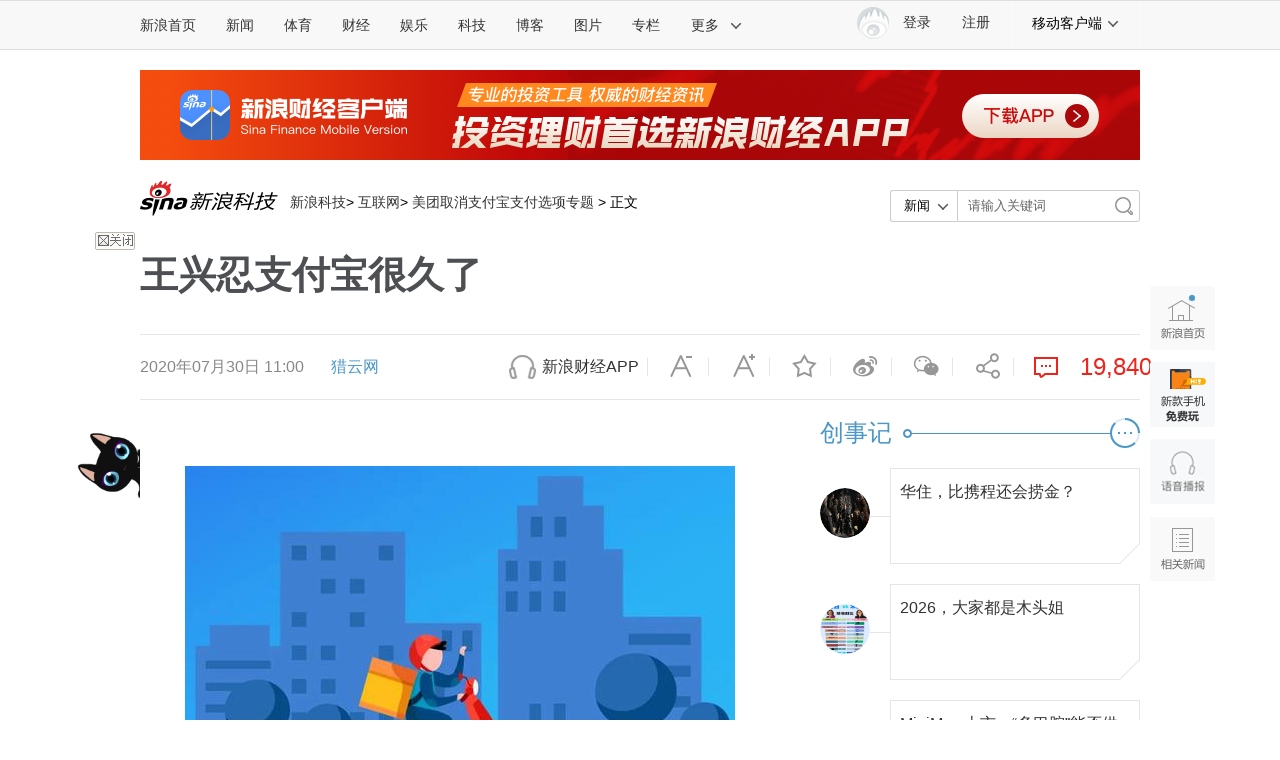

--- FILE ---
content_type: text/html
request_url: https://tech.sina.com.cn/i/2020-07-30/doc-iivhvpwx8232944.shtml
body_size: 39077
content:
<!DOCTYPE html>
<!-- [ published at 2020-07-30 11:09:37 ] -->



<html>
<head>
    <meta charset="UTF-8"/>
    <meta http-equiv="X-UA-Compatible" content="IE=edge"/>
<meta name="sudameta" content="urlpath:i/; allCIDs:40811,257,40809,40893,40825,265060,107478,38713,258,38700,38712,240707,51894">
<title>王兴忍支付宝很久了|美团|阿里|王兴_新浪科技_新浪网</title>
<meta name="keywords" content="美团,阿里,王兴" />
<meta name="description" content="王兴也曾非常希望可以同时得到腾讯和阿里的支持，但没有达成。此后，王兴逐渐走到了阿里的对立面。作者丨苏舒昨天，关于“美团下线支付宝”的消息，引发社会关注，昨日晚间，美团创始人王兴在饭否上对此回应称：淘宝为什么还不支持微信支付？微信支付的活跃用" />
<meta name="tags" content="美团,阿里,王兴" />
<meta content="always" name="referrer" />
<meta property="og:type" content="news" />
<meta property="og:title" content="王兴忍支付宝很久了" />
<meta property="og:description" content="王兴忍支付宝很久了" />
<meta property="og:url" content="https://tech.sina.com.cn/i/2020-07-30/doc-iivhvpwx8232944.shtml" />
<meta property="toutiao" content="https://tech.sina.com.cn/i/2020-07-30/doc-iivhvpwx8232944.shtml" />
<meta property="og:image" content="//n.sinaimg.cn/tech/transform/667/w400h267/20200730/7ca8-iwxpesy2368213.jpg" />
<meta name="stencil" content="PGLS000118">
<meta name="publishid" content="ivhvpwx8232944" />
<meta name="comment" content="kj:comos-ivhvpwx8232944" />
<meta name="sudameta" content="comment_channel:kj;comment_id:comos-ivhvpwx8232944" />
<meta name="subjectid" content="ivhuipn5845227"><meta name="mediaid" content="猎云网">
<meta name="sudameta" content="sinaog:0" />

<meta name="mobile-agent" content="format=html5; url=https://tech.sina.cn/i/gn/2020-07-30/detail-iivhvpwx8232944.d.html">
<meta name="mobile-agent" content="format=xhtml; url=https://tech.sina.cn/i/gn/2020-07-30/detail-iivhvpwx8232944.d.html">
<meta name="mobile-agent" content="format=wml; url=https://tech.sina.cn/i/gn/2020-07-30/detail-iivhvpwx8232944.d.html">

	
<!-- tech_web_article_v2015_block_meta -->

<meta name='sinaPlistaAD' content='{"article":"false","articleID":"artibody","video":"false","photos":"false","photosID":"","buttonPDPS":"PDPS000000056054","plistaPDPS":"PDPS000000059666"}'>
<link rel="alternate" type="application/rss+xml" title="新浪_新浪科技新闻_互联网新闻"  href="http://rss.sina.com.cn/tech/internet/home28.xml" />
<meta property="article:published_time" content="2020-07-30T11:08:34+08:00" />
<meta property="article:author" content="猎云网" />

    <script src="//news.sina.com.cn/268/2015/0112/jquery.newest.js" charset="UTF-8"></script>
	<script src="//finance.sina.com.cn/other/src/article-widgets.min.js"></script>
   
    <script type="text/javascript" src="//tech.sina.com.cn/js/717/20140827/index2014/top.js" charset="gb2312"></script>
<!--     <script language='javascript' charset='utf-8' src='//i.sso.sina.com.cn/js/ssologin.js'></script> -->
    <script type="text/javascript" src="//news.sina.com.cn/sso/outlogin_layer.js" charset="utf-8"></script>
    <script type="text/javascript" src="//news.sina.com.cn/sso/user_panel_new_version.js" charset="UTF-8"></script>
    <script type="text/javascript" src="//www.sinaimg.cn/home/sinaflash.js"></script>

<script type="text/javascript">
	  /**
	   * 全局数据
	   * video_url 视频链接
	   * channel 频道
	   * newsid 新闻id
	   * group 默认为0
	   */

	window.$widget = [];
	  window.$widgetconfig = {
	    jspath: '//n.sinaimg.cn/ent/mainpage/js/',
	    csspath: '//n.sinaimg.cn/ent/mainpage/css/',
	    jsversion: '1.0',
	    cssversion: '1.0'
	}

	window.$widgetadd = function(obj){
	    window.$widget.push(obj);
	}

	var ARTICLE_DATA = {

	};

	var SINA_TEXT_PAGE_INFO = {
	    entry: 'tech',
	    channel: 'kj',
	    newsid: 'comos-ivhvpwx8232944',

		video_url:'',

	    // 是否隐藏评论入口
	    hideComment: false,
	    // 是否隐藏评论列表(0,1)
	    hideCommentList: 0,

	    // 微博分享后面的@用户uid
	    uid: '1642634100',

	    // 文章docid，用来检测是否已收藏
	    docID: 'http://doc.sina.cn/?id=comos:ivhvpwx8232944',

	    pagepubtime: '2020-07-30',
	    difDay: 180,
	    ADIDs: ["PublicRelation2","PublicRelation3","left_focus_ad","PublicRelation6","PublicRelation8","pl_sideAd"],

	    // 底部微博推荐，如果没有，不填即可
	    weiboGroupID: ''

	};

</script>
<script type="text/javascript">
	(function(){
		window.isIpad = /(iPad|iPod)/i.test(navigator.userAgent);
	})();
</script>

    <script>
        //设置本页面的富媒体类型的顺序
        var _SINAADS_CONF_PAGE_MEDIA_ORDER = ["PDPS000000042137", "PDPS000000055658"];
        //var sinaadsPageMediaOrder = ['kzhzh', 'fc'];
    </script>


<link rel="stylesheet" type="text/css" href="//n3.sinaimg.cn/default/cf7470f9/20190830/cms_style.css?t=2020060216">

<meta name="sudameta" content="dataid:comos:ivhvpwx8232944" /></head>
<body><!-- body code begin -->

<!-- SUDA_CODE_START --> 
<script type="text/javascript"> 
//<!--
(function(){var an="V=2.1.16";var ah=window,F=document,s=navigator,W=s.userAgent,ao=ah.screen,j=ah.location.href;var aD="https:"==ah.location.protocol?"https://s":"http://",ay="beacon.sina.com.cn";var N=aD+ay+"/a.gif?",z=aD+ay+"/g.gif?",R=aD+ay+"/f.gif?",ag=aD+ay+"/e.gif?",aB=aD+"beacon.sinauda.com/i.gif?";var aA=F.referrer.toLowerCase();var aa="SINAGLOBAL",Y="FSINAGLOBAL",H="Apache",P="ULV",l="SUP",aE="UOR",E="_s_acc",X="_s_tentry",n=false,az=false,B=(document.domain=="sina.com.cn")?true:false;var o=0;var aG=false,A=false;var al="";var m=16777215,Z=0,C,K=0;var r="",b="",a="";var M=[],S=[],I=[];var u=0;var v=0;var p="";var am=false;var w=false;function O(){var e=document.createElement("iframe");e.src=aD+ay+"/data.html?"+new Date().getTime();e.id="sudaDataFrame";e.style.height="0px";e.style.width="1px";e.style.overflow="hidden";e.frameborder="0";e.scrolling="no";document.getElementsByTagName("head")[0].appendChild(e)}function k(){var e=document.createElement("iframe");e.src=aD+ay+"/ckctl.html";e.id="ckctlFrame";e.style.height="0px";e.style.width="1px";e.style.overflow="hidden";e.frameborder="0";e.scrolling="no";document.getElementsByTagName("head")[0].appendChild(e)}function q(){var e=document.createElement("script");e.src=aD+ay+"/h.js";document.getElementsByTagName("head")[0].appendChild(e)}function h(aH,i){var D=F.getElementsByName(aH);var e=(i>0)?i:0;return(D.length>e)?D[e].content:""}function aF(){var aJ=F.getElementsByName("sudameta");var aR=[];for(var aO=0;aO<aJ.length;aO++){var aK=aJ[aO].content;if(aK){if(aK.indexOf(";")!=-1){var D=aK.split(";");for(var aH=0;aH<D.length;aH++){var aP=aw(D[aH]);if(!aP){continue}aR.push(aP)}}else{aR.push(aK)}}}var aM=F.getElementsByTagName("meta");for(var aO=0,aI=aM.length;aO<aI;aO++){var aN=aM[aO];if(aN.name=="tags"){aR.push("content_tags:"+encodeURI(aN.content))}}var aL=t("vjuids");aR.push("vjuids:"+aL);var e="";var aQ=j.indexOf("#");if(aQ!=-1){e=escape(j.substr(aQ+1));aR.push("hashtag:"+e)}return aR}function V(aK,D,aI,aH){if(aK==""){return""}aH=(aH=="")?"=":aH;D+=aH;var aJ=aK.indexOf(D);if(aJ<0){return""}aJ+=D.length;var i=aK.indexOf(aI,aJ);if(i<aJ){i=aK.length}return aK.substring(aJ,i)}function t(e){if(undefined==e||""==e){return""}return V(F.cookie,e,";","")}function at(aI,e,i,aH){if(e!=null){if((undefined==aH)||(null==aH)){aH="sina.com.cn"}if((undefined==i)||(null==i)||(""==i)){F.cookie=aI+"="+e+";domain="+aH+";path=/"}else{var D=new Date();var aJ=D.getTime();aJ=aJ+86400000*i;D.setTime(aJ);aJ=D.getTime();F.cookie=aI+"="+e+";domain="+aH+";expires="+D.toUTCString()+";path=/"}}}function f(D){try{var i=document.getElementById("sudaDataFrame").contentWindow.storage;return i.get(D)}catch(aH){return false}}function ar(D,aH){try{var i=document.getElementById("sudaDataFrame").contentWindow.storage;i.set(D,aH);return true}catch(aI){return false}}function L(){var aJ=15;var D=window.SUDA.etag;if(!B){return"-"}if(u==0){O();q()}if(D&&D!=undefined){w=true}ls_gid=f(aa);if(ls_gid===false||w==false){return false}else{am=true}if(ls_gid&&ls_gid.length>aJ){at(aa,ls_gid,3650);n=true;return ls_gid}else{if(D&&D.length>aJ){at(aa,D,3650);az=true}var i=0,aI=500;var aH=setInterval((function(){var e=t(aa);if(w){e=D}i+=1;if(i>3){clearInterval(aH)}if(e.length>aJ){clearInterval(aH);ar(aa,e)}}),aI);return w?D:t(aa)}}function U(e,aH,D){var i=e;if(i==null){return false}aH=aH||"click";if((typeof D).toLowerCase()!="function"){return}if(i.attachEvent){i.attachEvent("on"+aH,D)}else{if(i.addEventListener){i.addEventListener(aH,D,false)}else{i["on"+aH]=D}}return true}function af(){if(window.event!=null){return window.event}else{if(window.event){return window.event}var D=arguments.callee.caller;var i;var aH=0;while(D!=null&&aH<40){i=D.arguments[0];if(i&&(i.constructor==Event||i.constructor==MouseEvent||i.constructor==KeyboardEvent)){return i}aH++;D=D.caller}return i}}function g(i){i=i||af();if(!i.target){i.target=i.srcElement;i.pageX=i.x;i.pageY=i.y}if(typeof i.layerX=="undefined"){i.layerX=i.offsetX}if(typeof i.layerY=="undefined"){i.layerY=i.offsetY}return i}function aw(aH){if(typeof aH!=="string"){throw"trim need a string as parameter"}var e=aH.length;var D=0;var i=/(\u3000|\s|\t|\u00A0)/;while(D<e){if(!i.test(aH.charAt(D))){break}D+=1}while(e>D){if(!i.test(aH.charAt(e-1))){break}e-=1}return aH.slice(D,e)}function c(e){return Object.prototype.toString.call(e)==="[object Array]"}function J(aH,aL){var aN=aw(aH).split("&");var aM={};var D=function(i){if(aL){try{return decodeURIComponent(i)}catch(aP){return i}}else{return i}};for(var aJ=0,aK=aN.length;aJ<aK;aJ++){if(aN[aJ]){var aI=aN[aJ].split("=");var e=aI[0];var aO=aI[1];if(aI.length<2){aO=e;e="$nullName"}if(!aM[e]){aM[e]=D(aO)}else{if(c(aM[e])!=true){aM[e]=[aM[e]]}aM[e].push(D(aO))}}}return aM}function ac(D,aI){for(var aH=0,e=D.length;aH<e;aH++){aI(D[aH],aH)}}function ak(i){var e=new RegExp("^http(?:s)?://([^/]+)","im");if(i.match(e)){return i.match(e)[1].toString()}else{return""}}function aj(aO){try{var aL="ABCDEFGHIJKLMNOPQRSTUVWXYZabcdefghijklmnopqrstuvwxyz0123456789+/=";var D="ABCDEFGHIJKLMNOPQRSTUVWXYZabcdefghijklmnopqrstuvwxyz0123456789-_=";var aQ=function(e){var aR="",aS=0;for(;aS<e.length;aS++){aR+="%"+aH(e[aS])}return decodeURIComponent(aR)};var aH=function(e){var i="0"+e.toString(16);return i.length<=2?i:i.substr(1)};var aP=function(aY,aV,aR){if(typeof(aY)=="string"){aY=aY.split("")}var aX=function(a7,a9){for(var a8=0;a8<a7.length;a8++){if(a7[a8]==a9){return a8}}return -1};var aS=[];var a6,a4,a1="";var a5,a3,a0,aZ="";if(aY.length%4!=0){}var e=/[^A-Za-z0-9\+\/\=]/g;var a2=aL.split("");if(aV=="urlsafe"){e=/[^A-Za-z0-9\-_\=]/g;a2=D.split("")}var aU=0;if(aV=="binnary"){a2=[];for(aU=0;aU<=64;aU++){a2[aU]=aU+128}}if(aV!="binnary"&&e.exec(aY.join(""))){return aR=="array"?[]:""}aU=0;do{a5=aX(a2,aY[aU++]);a3=aX(a2,aY[aU++]);a0=aX(a2,aY[aU++]);aZ=aX(a2,aY[aU++]);a6=(a5<<2)|(a3>>4);a4=((a3&15)<<4)|(a0>>2);a1=((a0&3)<<6)|aZ;aS.push(a6);if(a0!=64&&a0!=-1){aS.push(a4)}if(aZ!=64&&aZ!=-1){aS.push(a1)}a6=a4=a1="";a5=a3=a0=aZ=""}while(aU<aY.length);if(aR=="array"){return aS}var aW="",aT=0;for(;aT<aS.lenth;aT++){aW+=String.fromCharCode(aS[aT])}return aW};var aI=[];var aN=aO.substr(0,3);var aK=aO.substr(3);switch(aN){case"v01":for(var aJ=0;aJ<aK.length;aJ+=2){aI.push(parseInt(aK.substr(aJ,2),16))}return decodeURIComponent(aQ(aP(aI,"binnary","array")));break;case"v02":aI=aP(aK,"urlsafe","array");return aQ(aP(aI,"binnary","array"));break;default:return decodeURIComponent(aO)}}catch(aM){return""}}var ap={screenSize:function(){return(m&8388608==8388608)?ao.width+"x"+ao.height:""},colorDepth:function(){return(m&4194304==4194304)?ao.colorDepth:""},appCode:function(){return(m&2097152==2097152)?s.appCodeName:""},appName:function(){return(m&1048576==1048576)?((s.appName.indexOf("Microsoft Internet Explorer")>-1)?"MSIE":s.appName):""},cpu:function(){return(m&524288==524288)?(s.cpuClass||s.oscpu):""},platform:function(){return(m&262144==262144)?(s.platform):""},jsVer:function(){if(m&131072!=131072){return""}var aI,e,aK,D=1,aH=0,i=(s.appName.indexOf("Microsoft Internet Explorer")>-1)?"MSIE":s.appName,aJ=s.appVersion;if("MSIE"==i){e="MSIE";aI=aJ.indexOf(e);if(aI>=0){aK=window.parseInt(aJ.substring(aI+5));if(3<=aK){D=1.1;if(4<=aK){D=1.3}}}}else{if(("Netscape"==i)||("Opera"==i)||("Mozilla"==i)){D=1.3;e="Netscape6";aI=aJ.indexOf(e);if(aI>=0){D=1.5}}}return D},network:function(){if(m&65536!=65536){return""}var i="";i=(s.connection&&s.connection.type)?s.connection.type:i;try{F.body.addBehavior("#default#clientCaps");i=F.body.connectionType}catch(D){i="unkown"}return i},language:function(){return(m&32768==32768)?(s.systemLanguage||s.language):""},timezone:function(){return(m&16384==16384)?(new Date().getTimezoneOffset()/60):""},flashVer:function(){if(m&8192!=8192){return""}var aK=s.plugins,aH,aL,aN;if(aK&&aK.length){for(var aJ in aK){aL=aK[aJ];if(aL.description==null){continue}if(aH!=null){break}aN=aL.description.toLowerCase();if(aN.indexOf("flash")!=-1){aH=aL.version?parseInt(aL.version):aN.match(/\d+/);continue}}}else{if(window.ActiveXObject){for(var aI=10;aI>=2;aI--){try{var D=new ActiveXObject("ShockwaveFlash.ShockwaveFlash."+aI);if(D){aH=aI;break}}catch(aM){}}}else{if(W.indexOf("webtv/2.5")!=-1){aH=3}else{if(W.indexOf("webtv")!=-1){aH=2}}}}return aH},javaEnabled:function(){if(m&4096!=4096){return""}var D=s.plugins,i=s.javaEnabled(),aH,aI;if(i==true){return 1}if(D&&D.length){for(var e in D){aH=D[e];if(aH.description==null){continue}if(i!=null){break}aI=aH.description.toLowerCase();if(aI.indexOf("java plug-in")!=-1){i=parseInt(aH.version);continue}}}else{if(window.ActiveXObject){i=(new ActiveXObject("JavaWebStart.IsInstalled")!=null)}}return i?1:0}};var ad={pageId:function(i){var D=i||r,aK="-9999-0-0-1";if((undefined==D)||(""==D)){try{var aH=h("publishid");if(""!=aH){var aJ=aH.split(",");if(aJ.length>0){if(aJ.length>=3){aK="-9999-0-"+aJ[1]+"-"+aJ[2]}D=aJ[0]}}else{D="0"}}catch(aI){D="0"}D=D+aK}return D},sessionCount:function(){var e=t("_s_upa");if(e==""){e=0}return e},excuteCount:function(){return SUDA.sudaCount},referrer:function(){if(m&2048!=2048){return""}var e=/^[^\?&#]*.swf([\?#])?/;if((aA=="")||(aA.match(e))){var i=V(j,"ref","&","");if(i!=""){return escape(i)}}return escape(aA)},isHomepage:function(){if(m&1024!=1024){return""}var D="";try{F.body.addBehavior("#default#homePage");D=F.body.isHomePage(j)?"Y":"N"}catch(i){D="unkown"}return D},PGLS:function(){return(m&512==512)?h("stencil"):""},ZT:function(){if(m&256!=256){return""}var e=h("subjectid");e.replace(",",".");e.replace(";",",");return escape(e)},mediaType:function(){return(m&128==128)?h("mediaid"):""},domCount:function(){return(m&64==64)?F.getElementsByTagName("*").length:""},iframeCount:function(){return(m&32==32)?F.getElementsByTagName("iframe").length:""}};var av={visitorId:function(){var i=15;var e=t(aa);if(e.length>i&&u==0){return e}else{return}},fvisitorId:function(e){if(!e){var e=t(Y);return e}else{at(Y,e,3650)}},sessionId:function(){var e=t(H);if(""==e){var i=new Date();e=Math.random()*10000000000000+"."+i.getTime()}return e},flashCookie:function(e){if(e){}else{return p}},lastVisit:function(){var D=t(H);var aI=t(P);var aH=aI.split(":");var aJ="",i;if(aH.length>=6){if(D!=aH[4]){i=new Date();var e=new Date(window.parseInt(aH[0]));aH[1]=window.parseInt(aH[1])+1;if(i.getMonth()!=e.getMonth()){aH[2]=1}else{aH[2]=window.parseInt(aH[2])+1}if(((i.getTime()-e.getTime())/86400000)>=7){aH[3]=1}else{if(i.getDay()<e.getDay()){aH[3]=1}else{aH[3]=window.parseInt(aH[3])+1}}aJ=aH[0]+":"+aH[1]+":"+aH[2]+":"+aH[3];aH[5]=aH[0];aH[0]=i.getTime();at(P,aH[0]+":"+aH[1]+":"+aH[2]+":"+aH[3]+":"+D+":"+aH[5],360)}else{aJ=aH[5]+":"+aH[1]+":"+aH[2]+":"+aH[3]}}else{i=new Date();aJ=":1:1:1";at(P,i.getTime()+aJ+":"+D+":",360)}return aJ},userNick:function(){if(al!=""){return al}var D=unescape(t(l));if(D!=""){var i=V(D,"ag","&","");var e=V(D,"user","&","");var aH=V(D,"uid","&","");var aJ=V(D,"sex","&","");var aI=V(D,"dob","&","");al=i+":"+e+":"+aH+":"+aJ+":"+aI;return al}else{return""}},userOrigin:function(){if(m&4!=4){return""}var e=t(aE);var i=e.split(":");if(i.length>=2){return i[0]}else{return""}},advCount:function(){return(m&2==2)?t(E):""},setUOR:function(){var aL=t(aE),aP="",i="",aO="",aI="",aM=j.toLowerCase(),D=F.referrer.toLowerCase();var aQ=/[&|?]c=spr(_[A-Za-z0-9]{1,}){3,}/;var aK=new Date();if(aM.match(aQ)){aO=aM.match(aQ)[0]}else{if(D.match(aQ)){aO=D.match(aQ)[0]}}if(aO!=""){aO=aO.substr(3)+":"+aK.getTime()}if(aL==""){if(t(P)==""){aP=ak(D);i=ak(aM)}at(aE,aP+","+i+","+aO,365)}else{var aJ=0,aN=aL.split(",");if(aN.length>=1){aP=aN[0]}if(aN.length>=2){i=aN[1]}if(aN.length>=3){aI=aN[2]}if(aO!=""){aJ=1}else{var aH=aI.split(":");if(aH.length>=2){var e=new Date(window.parseInt(aH[1]));if(e.getTime()<(aK.getTime()-86400000*30)){aJ=1}}}if(aJ){at(aE,aP+","+i+","+aO,365)}}},setAEC:function(e){if(""==e){return}var i=t(E);if(i.indexOf(e+",")<0){i=i+e+","}at(E,i,7)},ssoInfo:function(){var D=unescape(aj(t("sso_info")));if(D!=""){if(D.indexOf("uid=")!=-1){var i=V(D,"uid","&","");return escape("uid:"+i)}else{var e=V(D,"u","&","");return escape("u:"+unescape(e))}}else{return""}},subp:function(){return t("SUBP")}};var ai={CI:function(){var e=["sz:"+ap.screenSize(),"dp:"+ap.colorDepth(),"ac:"+ap.appCode(),"an:"+ap.appName(),"cpu:"+ap.cpu(),"pf:"+ap.platform(),"jv:"+ap.jsVer(),"ct:"+ap.network(),"lg:"+ap.language(),"tz:"+ap.timezone(),"fv:"+ap.flashVer(),"ja:"+ap.javaEnabled()];return"CI="+e.join("|")},PI:function(e){var i=["pid:"+ad.pageId(e),"st:"+ad.sessionCount(),"et:"+ad.excuteCount(),"ref:"+ad.referrer(),"hp:"+ad.isHomepage(),"PGLS:"+ad.PGLS(),"ZT:"+ad.ZT(),"MT:"+ad.mediaType(),"keys:","dom:"+ad.domCount(),"ifr:"+ad.iframeCount()];return"PI="+i.join("|")},UI:function(){var e=["vid:"+av.visitorId(),"sid:"+av.sessionId(),"lv:"+av.lastVisit(),"un:"+av.userNick(),"uo:"+av.userOrigin(),"ae:"+av.advCount(),"lu:"+av.fvisitorId(),"si:"+av.ssoInfo(),"rs:"+(n?1:0),"dm:"+(B?1:0),"su:"+av.subp()];return"UI="+e.join("|")},EX:function(i,e){if(m&1!=1){return""}i=(null!=i)?i||"":b;e=(null!=e)?e||"":a;return"EX=ex1:"+i+"|ex2:"+e},MT:function(){return"MT="+aF().join("|")},V:function(){return an},R:function(){return"gUid_"+new Date().getTime()}};function ax(){var aK="-",aH=F.referrer.toLowerCase(),D=j.toLowerCase();if(""==t(X)){if(""!=aH){aK=ak(aH)}at(X,aK,"","weibo.com")}var aI=/weibo.com\/reg.php/;if(D.match(aI)){var aJ=V(unescape(D),"sharehost","&","");var i=V(unescape(D),"appkey","&","");if(""!=aJ){at(X,aJ,"","weibo.com")}at("appkey",i,"","weibo.com")}}function d(e,i){G(e,i)}function G(i,D){D=D||{};var e=new Image(),aH;if(D&&D.callback&&typeof D.callback=="function"){e.onload=function(){clearTimeout(aH);aH=null;D.callback(true)}}SUDA.img=e;e.src=i;aH=setTimeout(function(){if(D&&D.callback&&typeof D.callback=="function"){D.callback(false);e.onload=null}},D.timeout||2000)}function x(e,aH,D,aI){SUDA.sudaCount++;if(!av.visitorId()&&!L()){if(u<3){u++;setTimeout(x,500);return}}var i=N+[ai.V(),ai.CI(),ai.PI(e),ai.UI(),ai.MT(),ai.EX(aH,D),ai.R()].join("&");G(i,aI)}function y(e,D,i){if(aG||A){return}if(SUDA.sudaCount!=0){return}x(e,D,i)}function ab(e,aH){if((""==e)||(undefined==e)){return}av.setAEC(e);if(0==aH){return}var D="AcTrack||"+t(aa)+"||"+t(H)+"||"+av.userNick()+"||"+e+"||";var i=ag+D+"&gUid_"+new Date().getTime();d(i)}function aq(aI,e,i,aJ){aJ=aJ||{};if(!i){i=""}else{i=escape(i)}var aH="UATrack||"+t(aa)+"||"+t(H)+"||"+av.userNick()+"||"+aI+"||"+e+"||"+ad.referrer()+"||"+i+"||"+(aJ.realUrl||"")+"||"+(aJ.ext||"");var D=ag+aH+"&gUid_"+new Date().getTime();d(D,aJ)}function aC(aK){var i=g(aK);var aI=i.target;var aH="",aL="",D="";var aJ;if(aI!=null&&aI.getAttribute&&(!aI.getAttribute("suda-uatrack")&&!aI.getAttribute("suda-actrack")&&!aI.getAttribute("suda-data"))){while(aI!=null&&aI.getAttribute&&(!!aI.getAttribute("suda-uatrack")||!!aI.getAttribute("suda-actrack")||!!aI.getAttribute("suda-data"))==false){if(aI==F.body){return}aI=aI.parentNode}}if(aI==null||aI.getAttribute==null){return}aH=aI.getAttribute("suda-actrack")||"";aL=aI.getAttribute("suda-uatrack")||aI.getAttribute("suda-data")||"";sudaUrls=aI.getAttribute("suda-urls")||"";if(aL){aJ=J(aL);if(aI.tagName.toLowerCase()=="a"){D=aI.href}opts={};opts.ext=(aJ.ext||"");aJ.key&&SUDA.uaTrack&&SUDA.uaTrack(aJ.key,aJ.value||aJ.key,D,opts)}if(aH){aJ=J(aH);aJ.key&&SUDA.acTrack&&SUDA.acTrack(aJ.key,aJ.value||aJ.key)}}if(window.SUDA&&Object.prototype.toString.call(window.SUDA)==="[object Array]"){for(var Q=0,ae=SUDA.length;Q<ae;Q++){switch(SUDA[Q][0]){case"setGatherType":m=SUDA[Q][1];break;case"setGatherInfo":r=SUDA[Q][1]||r;b=SUDA[Q][2]||b;a=SUDA[Q][3]||a;break;case"setPerformance":Z=SUDA[Q][1];break;case"setPerformanceFilter":C=SUDA[Q][1];break;case"setPerformanceInterval":K=SUDA[Q][1]*1||0;K=isNaN(K)?0:K;break;case"setGatherMore":M.push(SUDA[Q].slice(1));break;case"acTrack":S.push(SUDA[Q].slice(1));break;case"uaTrack":I.push(SUDA[Q].slice(1));break}}}aG=(function(D,i){if(ah.top==ah){return false}else{try{if(F.body.clientHeight==0){return false}return((F.body.clientHeight>=D)&&(F.body.clientWidth>=i))?false:true}catch(aH){return true}}})(320,240);A=(function(){return false})();av.setUOR();var au=av.sessionId();window.SUDA=window.SUDA||[];SUDA.sudaCount=SUDA.sudaCount||0;SUDA.log=function(){x.apply(null,arguments)};SUDA.acTrack=function(){ab.apply(null,arguments)};SUDA.uaTrack=function(){aq.apply(null,arguments)};U(F.body,"click",aC);window.GB_SUDA=SUDA;GB_SUDA._S_pSt=function(){};GB_SUDA._S_acTrack=function(){ab.apply(null,arguments)};GB_SUDA._S_uaTrack=function(){aq.apply(null,arguments)};window._S_pSt=function(){};window._S_acTrack=function(){ab.apply(null,arguments)};window._S_uaTrack=function(){aq.apply(null,arguments)};window._S_PID_="";if(!window.SUDA.disableClickstream){y()}try{k()}catch(T){}})();
//-->
</script> 
<noScript> 
<div style='position:absolute;top:0;left:0;width:0;height:0;visibility:hidden'><img width=0 height=0 src='//beacon.sina.com.cn/a.gif?noScript' border='0' alt='' /></div> 
</noScript> 
<!-- SUDA_CODE_END -->

<!-- SSO_GETCOOKIE_START -->
<script type="text/javascript">var sinaSSOManager=sinaSSOManager||{};sinaSSOManager.getSinaCookie=function(){function dc(u){if(u==undefined){return""}var decoded=decodeURIComponent(u);return decoded=="null"?"":decoded}function ps(str){var arr=str.split("&");var arrtmp;var arrResult={};for(var i=0;i<arr.length;i++){arrtmp=arr[i].split("=");arrResult[arrtmp[0]]=dc(arrtmp[1])}return arrResult}function gC(name){var Res=eval("/"+name+"=([^;]+)/").exec(document.cookie);return Res==null?null:Res[1]}var sup=dc(gC("SUP"));if(!sup){sup=dc(gC("SUR"))}if(!sup){return null}return ps(sup)};</script>
<!-- SSO_GETCOOKIE_END -->

<script type="text/javascript">new function(r,s,t){this.a=function(n,t,e){if(window.addEventListener){n.addEventListener(t,e,false);}else if(window.attachEvent){n.attachEvent("on"+t,e);}};this.b=function(f){var t=this;return function(){return f.apply(t,arguments);};};this.c=function(){var f=document.getElementsByTagName("form");for(var i=0;i<f.length;i++){var o=f[i].action;if(this.r.test(o)){f[i].action=o.replace(this.r,this.s);}}};this.r=r;this.s=s;this.d=setInterval(this.b(this.c),t);this.a(window,"load",this.b(function(){this.c();clearInterval(this.d);}));}(/http:\/\/www\.google\.c(om|n)\/search/, "http://keyword.sina.com.cn/searchword.php", 250);</script>
<!-- body code end -->

<!-- import sinaads.js start-->
<script>(function(d,s,id){var s,n=d.getElementsByTagName(s)[0];if(d.getElementById(id))return;s=d.createElement(s);s.id=id;s.setAttribute('charset','utf-8');s.src='//d'+Math.floor(0+Math.random()*(9-0+1))+'.sina.com.cn/litong/zhitou/sinaads/release/sinaads.js';n.parentNode.insertBefore(s,n 

);})(document,'script','sinaads-script');</script>
<!-- import sinaads.js end-->
	
<!-- 内容区域 start -->
<!-- 首屏css start -->
<style>
    body{font:12px/20px "Microsoft Yahei","微软雅黑","STHeiti Light","华文细黑",SimSun,"宋体",Arial,sans-serif}
    article,aside,blockquote,body,button,dd,dl,dt,fieldset,footer,form,h1,h2,h3,h4,h5,h6,header,hgroup,input,legend,li,menu,nav,ol,p,pre,section,td,textarea,th,ul{margin:0;padding:0;-webkit-text-size-adjust:100%}
    table{border-collapse:collapse;border-spacing:0}
    address,caption,cite,code,dfn,em,i,strong,th,var{font-style:normal;font-weight:400}
    ol,ul{list-style:none}
    abbr,acronym,fieldset,img{border:0 none}
    img,input{vertical-align:middle}
    article,aside,footer,header,hgroup,menu,nav,section,small{display:block}
    caption,th{text-align:left}
    h1,h2,h3,h4,h5,h6{font-size:100%;font-weight:400}
    q:after,q:before{content:''}
    a{text-decoration:none;outline:0;-webkit-tap-highlight-color:transparent}
    img{-ms-interpolation-mode:bicubic;image-rendering:optimizeQuality}
    input,textarea{outline-style:none;font:12px "Microsoft Yahei","微软雅黑","STHeiti Light","华文细黑",SimSun,"宋体",Arial,sans-serif}
    input[type=password],input[type=search],input[type=text]{-webkit-border-radius:0;-moz-border-radius:0;-o-border-radius:0;border-radius:0;-webkit-appearance:none;-webkit-tap-highlight-color:transparent;-webkit-user-modify:read-write-plaintext-only}
    textarea{resize:none}
    .clearfix:after{content:".";display:block;height:0;visibility:hidden;clear:both}
    .clearfix{zoom:1}
    .clearit{clear:both;height:0;font-size:0;overflow:hidden}
    a{color:#333;text-decoration:none}
    a:visited{color:#333;}
    a:active,a:focus,a:hover{color:#4996C7;text-decoration:none;}
    /*顶部导航*/
    .sina-header{min-width:1000px;height:48px;border-top:1px solid #dfdfdf;border-bottom:1px solid #dfdfdf;background-color:#f8f8f8;position:relative}
    .sina-header-inner{width:1240px;margin:0 auto;position:relative}
    .sina-nav{height:48px;float:left}
    .sina-nav .nav-list{height:48px;position:relative;z-index:2;float:left}
    .sina-nav .nav-list li{float:left}
    .sina-nav a{display:block;height:48px;line-height:48px;padding:0 15px;color:#333;font-size:14px}
    .sina-nav a:visited{text-decoration:none}
    .sina-nav a:hover{color:#e96a0d;text-decoration:none}
    .sina-nav a.active{-webkit-tap-highlight-color:rgba(0,0,0,.05);color:#e96a0d}
    .sina-nav .first a{padding-left:0}
    .sina-nav .last a{border-left:1px solid #f8f8f8;border-right:1px solid #f8f8f8}
    .sina-nav .nav-list-last .icon{margin-left:10px}
    .sina-nav a.cur{height:46px;border-color:#c7c7c7;color:#e96a0d;background:#fff;box-shadow:0 -1px 1px #c7c7c7;text-decoration:none}
    .nav .cur .icon-arrows-a{background-position:0 -64px}
    .nav-others{border:1px solid #c7c7c7;box-shadow:0 0 1px #c7c7c7;background:#fff;overflow:hidden;zoom:1;position:absolute;top:45px;left:261px;display:none;z-index:1;}
    .nav-others li{padding:0 4px;border-bottom:1px dashed #c7c7c7;text-align:left}
    .nav-others .nav-others-last{border-bottom:0 none}
    .nav-others a{display:inline-block}
    .dropdown .ico-client{position:absolute;top:10px;left:18px;}
    .dropdown{display:none;position:absolute;top:45px;left:0;width:126px;border-width:0 1px 1px;border-style:solid;border-color:#c7c7c7;box-shadow:0 1px 1px #c7c7c7;background:#fff;z-index: 901;}
    .dropdown li{clear:both;border-width:1px 0 0;border-style:dotted;border-color:#c7c7c7;vertical-align:top;text-align:left}
    .dropdown a{position:relative;float:left;width:72px;height:45px;padding-left:54px;line-height:45px;word-break:break-all;overflow:hidden;font-size:14px}
    .dropdown a:link,.dropdown a:visited{text-decoration:none;background-color:none}
    .dropdown a:active,.dropdown a:focus,.dropdown a:hover{text-decoration:none;background-color:#fff6ed}
    @media screen and (min-device-width:768px) and (max-device-width:999px){.top-bar-pad{width:auto;min-width:740px;padding:0 14px}
        .top-bar-pad .top-bar-inner{width:auto}
        .top-bar-pad .nav-list,.top-bar-pad .nav-others{display:none}
        .top-bar-pad .nav-list-4pad{display:block}
        .top-bar-pad .nav-others-4pad{left:82px}
    }
    .sina-header .icon{display:inline-block;vertical-align:middle;overflow:hidden;background-image:url(//n.sinaimg.cn/finance/page/ent/images/0828_zyc_main_icons.png);background-repeat:no-repeat}
    .sina-header .icon-arrow{width:12px;height:7px;background-position:-247px -590px;margin-left:12px}
    .sina-header .cur .icon-arrow{background-position:-325px -548px}
    .icon-mark{width:10px;height:14px;background-position:-64px 0}
    .icon-logo{width:136px;height:37px;background-position:-64px -64px}
    .icon-app{width:10px;height:14px;background-position:-128px 0}
    .icon-arrows-b{width:14px;height:8px;background-position:-256px 0}
    .icon-alert{width:12px;height:16px;background-position:-256px -64px}
    .icon-oblique{width:7px;height:10px;background-position:-256px -128px}
    .icon-film{width:13px;height:13px;background-position:-320px 0}
    .icon-ticket{width:14px;height:12px;background-position:-384px 0}
    .icon-data{width:12px;height:14px;background-position:-448px 0}
    .icon-map{width:10px;height:14px;background-position:-512px 0}
    .icon-search{width:17px;height:16px;background-position:-192px 0}
    .icon-search1{background-position:-192px -128px}
    .icon-bwfs{width:36px;height:36px;background-position:-320px -64px}
    .mark a:hover .icon-mark{background-position:-64px -128px}
    .app a:hover .icon-app{background-position:-128px -128px}
    .film a:hover .icon-film{width:13px;height:13px;background-position:-320px -128px}
    .ticket a:hover .icon-ticket{width:14px;height:12px;background-position:-384px -128px}
    .data a:hover .icon-data{width:12px;height:14px;background-position:-448px -128px}
    .map a:hover .icon-map{width:10px;height:14px;background-position:-512px -128px}
    .selectview .cur .icon-arrows-a{background-position:0 -128px}
    .relation-nav{width:1000px;height:37px;margin:10px auto;font-size:13px;position:relative;z-index:999}
    .relation-nav-hot{width:746px;float:left}
    .nav-list-4pad,.nav-others-4pad{display:none}
    .ico-client{display:inline-block;vertical-align:middle;overflow:hidden;width:25px;height:25px;background-image:url(//n2.sinaimg.cn/common/channelnav/images/client.png);background-repeat:no-repeat;background-position:-999em -999em}
    .ico-weibo{background-position:0 0}
    .ico-news{background-position:0 -50px}
    .ico-sports{background-position:0 -100px}
    .ico-ent{background-position:0 -150px}
    .ico-finance{background-position:0 -200px}
    .ico-video{background-position:0 -250px}
    .ico-games{background-position:0 -300px}
    .ico-weather{background-position:0 -350px}
    .ico-blog{background-position:0 -400px}
    .sina-client{position:relative;float:right;width:128px;font-size:14px;overflow:visible}
    .sina-client a:link,.sina-client a:visited{color:#000}
    .sina-client a:active,.sina-client a:hover{color:#e96a0d}
    .sina-client-tl{position:relative;height:45px;overflow:hidden}
    .sina-client-tl a{border-left:1px solid #fbfbfb;border-right:1px solid #fbfbfb;display:block;height:45px;line-height:45px;padding:0 19px;color:#000;font-size:14px;text-decoration:none}
    .sina-client .icon{margin-left:6px}
    .sina-client .sina-more:link,.sina-client .sina-more:visited{color:#000}
    .sina-client .sina-client-tl .cur,.sina-client .sina-more:active{height:46px;border-color:#c7c7c7;color:#e96a0d;background:#fff;box-shadow:0 -1px 1px #c7c7c7;text-decoration:none}
    .logo{float:left;margin-right:5px}
    .bwfs{float:left}
    .links{float:left;padding-top:13px;padding-left:15px}
    .links a{color:#333;margin-right:10px}
    .links a:hover{color:#be0900}
    .links .icon{margin:-3px 3px 0 0}
    .search{padding:10px 0 0;float:right}
    #all_search{position:relative;z-index:900;width:250px;height:32px}
    #search_type{width:67px;height:30px}
    .search_div{width:181px;height:30px;border:1px solid #ccc;position:absolute;left:67px;top:0;border-radius:0 3px 3px 0}
    #search_input{width:137px;height:30px;border:solid 1px #ccc;line-height:30px!important;border:none;padding-left:10px;font:13px "Microsoft YaHei","\5FAE\8F6F\96C5\9ED1",Arial,SimSun,"\5B8B\4F53";color:#666}
    #search_input::-ms-clear{display:none;width:0;height:0}
    #search_submit{width:30px;height:30px;background:url(//n.sinaimg.cn/finance/page/ent/images/0828_zyc_main_icons.png) no-repeat -24px -486px;border:none;float:right;cursor:pointer;z-index:10}
    #search_type_div{line-height:30px;width:67px;height:30px;top:0!important;font-size:13px;cursor:pointer}
    #search_type_div .ds_cont{border:solid 1px #ccc;border-radius:3px 0 0 3px;border-right:none}
    #search_type_div .ds_title{padding:0 13px;background:url(//n.sinaimg.cn/finance/page/ent/images/0828_zyc_main_icons.png) no-repeat -200px -577px}
    #search_type_div .ds_list{margin-top:-1px}
    #search_type_div .dsl_cont{width:66px;border:solid 1px #ccc;border-top:none;border-radius:3px 0 3px 3px}
    #search_type_div .dsl_cont p{padding:0 14px;border-top:1px dashed #ccc;background-color:#f6f6f6}
    #search_type_div .dsl_cont p.selected{background-color:#fff}
    .top-suggest-wrap{top:30px;font-size:13px;position:absolute;border:1px solid #c1c1c1;background:#fff;width:181px;margin:0 0 0 106px;z-index:99999;zoom:1;opacity:99;filter:Alpha(Opacity=99);left:-107px;-moz-box-shadow:3px 3px 3px rgba(0,0,0,.2);-webkit-box-shadow:3px 3px 3px rgba(0,0,0,.2);box-shadow:3px 3px 3px rgba(0,0,0,.2);overflow:hidden}
    .top-suggest-wrap .top-suggest-item,.top-suggest-wrap .top-suggest-more,.top-suggest-wrap .top-suggest-tip{height:26px;line-height:26px;padding-left:10px;overflow:hidden}
    .top-suggest-wrap .top-suggest-item{cursor:pointer;zoom:1}
    .top-suggest-wrap .top-suggest-mover{background-color:#f0f0f0;color:#a40000}
    .top-suggest-wrap .top-suggest-tip{line-height:30px;height:30px;border-bottom:1px dashed #ddd}
    .top-suggest-wrap .top-suggest-more{font-size:13px;border-top:1px dashed #ddd;height:30px;line-height:30px}
    .top-suggest-more a,.top-suggest-more a:visited{display:inline;line-height:30px;color:#050505}
    .top-suggest-more a:hover{text-decoration:none;color:#a40000}
    .top-suggest-more .top-suggest-hotAll{float:left;margin-left:0}
    .top-suggest-more .top-suggest-toHomePage{padding-left:0}


    .channel-wrap{min-width:1000px;height:55px;background:url(//n.sinaimg.cn/finance/page/ent/images/channel-nav.png) no-repeat center center #be0900}
    .channel-nav{width:976px;height:55px;margin:0 auto;font-size:16px;overflow:hidden;zoom:1}
    .channel-nav li{float:left;position:relative}
    .channel-nav a{display:block;height:55px;line-height:55px;padding:0 14px;color:#fff;position:relative}
    .channel-nav .icon-arrows-b{display:none;margin-left:-7px;position:absolute;bottom:0;left:50%}
    .channel-nav .icon-oblique{position:absolute;top:25px;right:-4px}
    .channel-nav .cur,.channel-nav a:hover{color:#ffc587}
    .channel-nav .cur .icon-arrows-b{display:block}
    .sec-level{position:relative;z-index:990}
    .hot{width:940px;height:40px;line-height:40px;padding:0 30px;margin:0 auto;overflow:hidden;font-size:14px;border-bottom:1px solid #d4d4d4}
    .hot .icon-alert{margin-top:-3px}
    .hot .hot-title{margin:0 2px 0 7px;color:#ff921c;font-size:16px}
    .hot a{color:#333;padding:0 16px}
    .hot a:hover{color:#be0900}
    .channel-subwrap{width:100%;min-width:1000px;border-bottom:1px solid #dfdfdf;background:#f2f2f2;position:absolute;top:0;left:0;display:none}
    .channer-relative{position:relative;width:976px;height:40px;margin:0 auto}
    .channel-subnav{font-size:14px;overflow:hidden;position:absolute;top:0}
    .channel-subnav li{float:left}
    .channel-subnav a{line-height:40px;padding:0 12px;color:#333}
    .channel-subnav a:hover{color:#be0900}
    .top-banner{margin-top:20px}
    .top-banner .tb-left{float:left;width:1000px;height:90px}
    .top-banner .tb-right{float:right;width:220px;height:90px;background:#F8F8F8;border:1px solid #D9D9D9}
    .tb-right .app-logo{float: left;padding: 6px 32px;}
    .tb-right .app-code{float: left;padding: 8px 0;}
    .main-title{font-size:38px;color:#4D4F53;line-height:38px;padding:40px 0}
    .top-bar-wrap{height:64px}
    .top-bar{height:64px;border:1px solid #e5e5e5;border-width:1px 0;width:100%;background:#fff}
    .top-bar-inner{width: 1240px;margin: 0 auto;}
    .top-bar-fixed{position:fixed;top:0;z-index:100;background: #F8F8F8;box-shadow: 0 2px 4px #ACACAC;left: 0px;}

    /*吸顶标题*/
    .top-bar-inner .second-title{display: none;font-size: 20px;line-height: 64px;float: left;width: 680px; overflow: hidden; text-overflow: ellipsis; white-space: nowrap;font-weight: bold;color:#4D4F53;}
    .top-bar-fixed .second-title{display: block;}
    .top-bar-fixed .date-source{display: none;}

    .date-source{float:left;line-height:16px;padding:24px 0}
    .date-source .date{font-size:16px;color:#888}
    .date-source .source{font-size:16px;color:#4996C7;padding-left: 12px;}
    .date-source .source:visited{color:#4996C7;text-decoration:none}
    .date-source .source:hover{color:#4996C7;text-decoration:none}
    .page-tools{float:right;padding-top:23px}
    .tool-icon{height:18px;float:left;border-left:1px solid #e5e5e5;-webkit-user-select:none;-moz-user-select:none;-ms-user-select:none;-o-user-select:none;user-select:none}
    .tool-icon a{display:block;width:66px;height:30px;background-image: url(//n.sinaimg.cn/tech/content/tech_page.png);background-image: -webkit-image-set(url(//n.sinaimg.cn/tech/content/tech_page.png) 1x,url(//n.sinaimg.cn/tech/content/tech_page2x.png) 2x);background-repeat: no-repeat;text-indent:-999em;margin-top:-6px;background-position: -999rem 0;}
    .tool-icon.first{border-left:0}
    .tool-des-fs a{background-position:20px 1px}
    .tool-des-fs a:hover{background-position:20px -49px;}

    /*.tool-des-fs .bounceFromTop{background-position:20px -49px}*/
    .tool-des-fs a.disable{background-position:20px -99px}
    .tool-ins-fs a{background-position:-45px 1px}
    .tool-ins-fs a:hover{background-position:-45px -49px;}
    .tool-ins-fs a.disable{background-position:-45px -99px}
    .tool-fav a{background-position:-113px 1px}
    .tool-fav a:hover{background-position:-113px -49px;}
    .tool-fav .favorited{background-position:-113px -49px;}
    .tool-wb a{background-position:-180px 1px}
    .tool-wb a:hover{background-position:-180px -49px;}
    .tool-wx a{background-position:-247px 1px}
    .tool-wx a:hover{background-position:-247px -49px;}
    .tool-share a{background-position:-313px 1px}
    .tool-share a:hover{background-position:-313px -49px;}
    .tool-cmt a{background-position:-376px 2px;float:left;padding-left: 66px;line-height: 30px;text-indent: 0;text-decoration: none;}
    .tool-cmt a:visited{color: #4996C7;text-decoration: none;}
    .tool-cmt a:hover{text-decoration: none;color: #4996C7;}
    .tool-cmt .num{font-size:24px;color:#4996C7;}

    .page-tools{position: relative;}
    .share-more-list{position: absolute;top: 45px;left: 335px;box-shadow: 0 2px 4px #eaeaea;background: #fff;}
    .share-more-list .tool-icon{height: 38px;border-left: 0px;float: none;}
    .share-more-list .tool-icon a{padding-left: 59px;width: 73px;text-indent: 0;line-height: 38px;font-size: 14px;margin-top: 0;height: 38px;color: #979797;}
    .share-more-list .tool-icon a:visited{text-decoration: none;color: #979797;}
    .share-more-list .tool-icon a:hover{text-decoration: none;background-color: #F7F8F9;color: #979797;}
    .share-more-list .tool-share-qq a{background-position: -388px -45px;}
    .share-more-list .tool-share-qqzone a{background-position: -388px -93px;}
    /*我的收藏*/
    .my-favor{float: right;padding: 0 19px;line-height: 45px;height: 45px;}
    .my-favor a{font-size: 14px;}
    .my-favor:visited{}
    .my-favor:hover{}
    .my-favor i{background-image: url(//n.sinaimg.cn/tech/content/tech_page.png);
        background-image: -webkit-image-set(url(//n.sinaimg.cn/tech/content/tech_page.png) 1x,url(//n.sinaimg.cn/tech/content/tech_page2x.png) 2x);
        background-repeat: no-repeat;background-position: -137px -105px;display: inline-block;width: 20px;height: 20px;vertical-align: -4px;margin-right: 5px;}
    .my-favor:hover i{background-position: -202px -105px ;}
    .main-content{margin:0 auto;width:1240px}
    .path-search{margin-top:20px;height:36px}
    .path-search .path{float:left}
    .path .channel-logo{float:left; width: 139px; height: 36px; background-image: url('//n.sinaimg.cn/tech/content/tech_logo.png'); background-image: -webkit-image-set(url(//n.sinaimg.cn/tech/content/tech_logo.png) 1x,url(//n.sinaimg.cn/tech/content/tech_logo2x.png) 2x); background-repeat: no-repeat;}
    .path .channel-path{float:left;font-size:14px;line-height:20px;margin-top:12px;margin-left:11px}
    .path .channel-path a{color: #333;}
    .path .channel-path a:visited{color: #333;}
    .path .channel-path a:hover{color: #4996C7;}
    .path .channel-logo img{display:block;width:140px}
    .article-content{margin-top:20px}
    .article-content-left{width:880px;margin-right:40px;float:left;}
    .article-content-right{width:320px;float: right;}
    .article{font-size:18px;letter-spacing:1px;line-height:32px}
    .article p{margin-bottom:30px}
	.article p a{color: #4996C7;}
	.article p a:hover{text-decoration: underline;}
    .article .show_author,.article .show_statement{
        text-align: right;
    }
    .article-content-left .top-ad{margin-bottom:30px; margin-top:18px; overflow: hidden;width: 880px;}
    .article-content-left .img_wrapper{text-align:center}
    .article-content-left .img_wrapper img {display: block; margin: 0 auto; }
    .article-content-left .img_descr{line-height:20px;padding:6px 0;font-size:12px;margin:5px auto;display:inline-block;display:-moz-inline-stack;zoom:1;text-align:left}
    .article-content-left .wt_article_link{color:#4996C7;}
    .article-content .quotation{position:relative;margin-bottom:30px}
    .quotation .icon{background-image: url(//n.sinaimg.cn/tech/content/tech_page.png);background-image: -webkit-image-set(url(//n.sinaimg.cn/tech/content/tech_page.png) 1x,url(//n.sinaimg.cn/tech/content/tech_page2x.png) 2x);background-repeat: no-repeat;width:28px;height:24px}
    .quotation .quotation-right{background-position:-333px -100px;position:absolute;bottom:0;right:0}
    .quotation .quotation-left{background-position:-268px -100px;position:absolute;top:0;left:0}
    .quotation p{padding-left:38px;font-size:16px;color:#4D4F53;letter-spacing:1px;line-height:28px}
    /*字体控制*/
    .article-20 .article{font-size:20px;line-height: 36px;}
    .article-16 .article{font-size:16px;line-height: 30px;}
    .article-16 .quotation p{font-size: 14px;line-height: 26px;}
    .article-20 .quotation p{font-size: 18px;line-height: 32px;}
    /*正文底部*/
	.article-bottom{margin-top:24px;}
    .article-bottom .keywords{float:left;font-size: 16px;}
    .article-bottom .btns{float:right}
    .article-bottom .keywords a{padding-right: 10px;}
    .article-bottom .btn-icon{background:url(//n.sinaimg.cn/finance/page/ent/images/0828_zyc_main_icons.png) -999em -999em no-repeat;float:left;width:63px;height:34px;border:1px solid #d7d7d7;margin-left:28px;line-height:34px;padding-left:45px;font-size:14px;transition-duration:0.3s;}
    .article-bottom .btn-icon:hover{background-color:#4996C7;color:#fff;text-decoration:none;border:1px solid #4996C7}
    .article-bottom .btn-print{background-position:10px -694px}
    .article-bottom .btn-print:hover{background-position:10px -774px}
    .article-bottom .btn-feedback{background-position:-159px -696px}
    .article-bottom .btn-feedback:hover{background-position:-159px -776px}
    .article-bottom label,.relative-zt span{font-size: 16px;font-weight: bold;}
    .relative-zt{padding-top: 24px;}
    .relative-zt a{font-size: 16px;padding-right: 10px;color: #4996C7;}
    /*吸顶广告css*/
    .com-fixed{position: fixed;top: 0;}
    /*右边栏统一样式*/
    .ad{margin: 30px 0;text-align:center;}
    .ad img{height: 250px;width: 300px;}
    .high-ad img{height: 500px;}
    .tit{height: 30px;line-height: 30px;margin-bottom:20px;}
    .tit h3{margin-right: 11px; font-size: 24px;color: #4996c7;display: inline-block;font-weight: normal;}
    .tit em{display: inline-block; height: 12px;width: 9px; background: url('//n.sinaimg.cn/tech/content/sprites.png') 0px -122px no-repeat;}
    .tit .line{display: inline-block;height: 7px; border-top: 1px solid #4996c7;}
    .tit .more{display: inline-block;float: right;height: 30px;width: 30px;background: url('//n.sinaimg.cn/tech/content/sprites.png') 0px -414px no-repeat;}
    .tit .more:hover{background: url('//n.sinaimg.cn/tech/content/sprites.png') 0px -463px no-repeat;}
    /*创世纪模块*/
    .blk1 .tit .line{width: 198px;}
	.pictxt-wrap{margin-top: 6px;height: 328px;}
    .pictxt-wrap li{height: 96px;margin-bottom: 20px;}
    .blk1 .pic{margin-top: 20px; float: left;width: 50px;height: 50px;overflow: hidden;border-radius: 50%;}
    .blk1 .pic img{width: 50px;height: 50px;border-radius: 50%;}
    .blk1 .txt{float: right;width: 270px;height: 96px;background: url('//n.sinaimg.cn/tech/content/sprites.png') -1px 0px no-repeat; }
    .blk1 .txt:hover{background: url('//n.sinaimg.cn/tech/content/sprites.png') -306px 0px no-repeat; }
    .blk1 .txt a{width: 226px;display: block;margin-left: 30px; color: #333;font-size: 14px;}
    .blk1 .txt a.con{margin-top: 14px; height: 48px; color: #333;font-size: 16px;}
    .blk1 .txt a.author{ color: #666;font-size: 14px;}
    .blk1 .txt a:hover{color: #4996c7;}
    /*css 动画*/
    .imgS:hover {
        -webkit-transition: -webkit-transform 0.3s ease;
        -moz-transition: -moz-transform 0.3s ease;
        -ms-transition: -ms-transform 0.3s ease;
        transform: scale(1.1, 1.1);
        -ms-transform: scale(1.1, 1.1);
        -webkit-transform: scale(1.1, 1.1);
    }

    /*新闻排行榜*/
	.blk2{padding-top: 2px;}
    .blk2 .tit{height: 60px; background: url('//n.sinaimg.cn/tech/content/sprites.png') 0px -140px no-repeat; }
    .module_rank_list li {font-size: 14px;line-height: 22px;height: 68px;text-overflow: ellipsis;overflow: hidden;border-bottom: 1px solid #e5e5e5;}
    .module_rank_list li .num {margin-top: 18px;float: left;width: 26px;height: 30px;line-height: 30px;font-size: 20px; font-family: Arial;font-style: italic;color: #4996c7;text-align: center;}
    .module_rank_list li .first{color: #fff;background: url(//n.sinaimg.cn/tech/content/sprites.png) 0px -234px no-repeat;}
    .module_rank_list li .sec{color: #fff;background: url(//n.sinaimg.cn/tech/content/sprites.png) 0px -296px no-repeat;}
    .module_rank_list li .third{color: #fff;background: url(//n.sinaimg.cn/tech/content/sprites.png) 0px -358px no-repeat;}
    .module_rank_list li a.txt{margin-top: 10px;float: right;display: block;width: 280px;}
    .module_rank_list li a:hover{color: #4996c7;}
    /*评论排行*/
	.blk3{padding-top: 2px;}
    .blk3 .tit{height: 60px; background: url('//n.sinaimg.cn/tech/content/sprites.png') 0px -140px no-repeat; }
    .blk3 .module_rank_list li a.txt{margin-left: 16px; float: left;width: 210px;}
    .blk3 .module_rank_list li a.count{margin-top: 20px;float: right;display: inline-block;font-size: 16px;color: #4996c7;}
	.blk4{padding-top: 3px;}
    .blk5{padding-top: 3px;}
    .blk6{padding-top: 3px;}
    .blk7{padding-top: 3px;}
    .blk8{padding-top: 3px;}
    .blk9{margin-top: 30px;}
    .ani{
        animation-duration: 0.5s;
        animation-fill-mode: both;
    }
    .infinite { animation-iteration-count: infinite !important }
    .scaleIns { animation-name: scaleIns }
    @keyframes scaleIns {0%{transform: scale(1); opacity: 0; } 50%{transform: scale(1.2); opacity: 1; } 100%{transform: scale(1); opacity: 1; } }
    .scaleDes { animation-name: scaleDes }
    @keyframes scaleDes {0%{transform: scale(1); opacity: 0; } 50%{transform: scale(0.8); opacity: 1; } 100%{transform: scale(1); opacity: 1; } }
    .bounceFromTop { animation-name: bounceFromTop } @keyframes bounceFromTop {0%, 25%, 55%, 85%, 100% {animation-timing-function: ease-out; transform: translate3d(0, 0, 0); } 41%, 44% {animation-timing-function: ease-in; transform: translate3d(0, -8px, 0) scale3d(1, 1.2, 1); } 70% {animation-timing-function: ease-in; transform: translate3d(0, -2px, 0); } 90% { transform: translate3d(0, -1px, 0) } }
    .flipY { animation-name: flipY; }
    @keyframes flipY {
        from {
            transform: perspective(600px) rotateY(-180deg);
            opacity: 0;
        }
        to { transform: perspective(600px) rotateY(-360deg) }
    }
	.fadeInTop { animation-name: fadeInTop }
    @keyframes fadeInTop {
        from {
            opacity: 0;
            transform: translateY(-100%);
        }
        to { opacity: 1 }
    }

    .fadeInBottom { animation-name: fadeInBottom }
    @keyframes fadeInBottom {
        from {
            opacity: 0;
            transform: translateY(100%);
        }
        to { opacity: 1 }
    }
    .fadeOutTop { animation-name: fadeOutTop }
    @keyframes fadeOutTop {
        from { opacity: 1 }
        to {
            opacity: 0;
            transform: translateY(-100%);
        }
    }

    .fadeOutBottom { animation-name: fadeOutBottom }
    @keyframes fadeOutBottom {
        from { opacity: 1 }
        to {
            opacity: 0;
            transform: translateY(100%);
        }
    }
	
    /*loading logo*/
    .loadinglogo{ animation: loadinglogo infinite 1.5s ease-in-out }
    @keyframes loadinglogo {
        50% { transform: translateY(15px) }
    }
    .loading-logo{background-image: url(//n.sinaimg.cn/finance/page/ent/images/sinaLogo1x.png);background-image: -webkit-image-set(url(//n.sinaimg.cn/finance/page/ent/images/sinaLogo1x.png) 1x,url(//n.sinaimg.cn/finance/page/ent/images/sinaLogo2x.png) 2x);background-repeat: no-repeat;margin: 0 auto;width: 80px;margin-top: 30px;padding-top:36px;font-size:14px;color:#333;background-position:center 0;text-align:center;}
    @keyframes pulse {from {transform: scale3d(1, 1, 1); opacity: 0.3;} 50% {transform: scale3d(1.3, 1.3, 1.3);opacity: 1; } to {transform: scale3d(1, 1, 1); opacity: 0.3;} }
    .pulse {
        animation-name: pulse;animation-duration: 1.2s;
    }
    /*css 动画 end */
    /*右侧浮层*/
    .page-right-bar{position: fixed;width: 65px;bottom: 250px;left: 50%;margin-left: 630px;z-index:1000;}
    .right-bar-btn{display: block;width: 65px;height: 65px;background: url(//n.sinaimg.cn/tech/content/sidetag.png) 0 0 no-repeat;text-indent: -999em;margin-bottom: 12px;}
    .right-bar-btn.btn-home{background-position: 0 0;position: relative;}
    .right-bar-btn.btn-home:hover{background-position: -65px 0;}
    .right-bar-btn.btn-related{background-position: 0 -77px;}
    .right-bar-btn.btn-related:hover{background-position: -65px -77px;}
    .right-bar-btn.btn-survey{background-position: 0 -154px;}
    .right-bar-btn.btn-survey:hover{background-position: -65px -154px;}
    .right-bar-btn.btn-toTop{background-position: 0 -231px;}
    .right-bar-btn.btn-toTop:hover{background-position: -65px -231px;}
    .btn-home i{display: block;width: 6px;height: 6px;border-radius: 50%;position: absolute;top: 10px;right: 20px;line-height: 0px;font-size: 0px;background: #4996C7;}
    .page-right-bar .fadeOut{opacity: 0;}
    /*调查居中*/
    .servey_content_body{width:640px;margin:0 auto;}
    /*微博列表样式兼容*/
    .weibo-list .weibo-list-meta .weibo-list-meta-r{display:none!important;}
    .weibo-list .weibo-list-source{display:none!important;}
    /*20171103 zyc 屏幕1480宽时左侧变为1000px*/
    @media screen and (min-width:768px) and (max-width:1480px){
        .sina-header-inner{width:1000px}

        .top-bar-inner{width: 1000px;}
        .main-content{width:1000px}
        .article-content-left{width:640px}
        .top-banner .tb-right{display: none;}
        .article-content-left .top-ad{width: 640px;}
        .page-right-bar{margin-left: 420px;}
        .right-bar-btn.btn-home{background-position: -130px 0;}
        .right-bar-btn.btn-home:hover{background-position: -195px 0;}
        .right-bar-btn.btn-related{background-position: -130px -77px;}
        .right-bar-btn.btn-related:hover{background-position: -195px -77px;}
        .right-bar-btn.btn-survey{background-position: -130px -154px;}
        .right-bar-btn.btn-survey:hover{background-position: -195px -154px;}
        .right-bar-btn.btn-toTop{background-position: -130px -231px;}
        .right-bar-btn.btn-toTop:hover{background-position: -195px -231px;}

        .top-bar-inner .second-title{font-size: 18px;width: 450px;}
    }

</style>
<!-- 首屏css end -->
<!-- 登录 css -->
<link rel="stylesheet" type="text/css" href="//i.sso.sina.com.cn/css/userpanel/v1/top_account_v2.css">
<!-- 延伸阅读 css 180315-->

<link rel="stylesheet" type="text/css" href="//finance.sina.com.cn/other/src/sinapagewidgets/SinaPageExread2018.css">

<!--页面顶导 begin-->
<script charset="utf-8" type="text/javascript" src="//n.sinaimg.cn/tech/https_index/nav.js"></script>
<script>
    var $SCOPE = {
        SINA_COMPONENTS: {}  //为模块化使用的对象
    };
    SinaPage.config.triggerDistance = 600;</script>
<!--主导航-->
<div class="sina-header" id="sina-header" data-sudaclick="top_bar">
    <div class="sina-header-inner">
        <div class="sina-nav">
            <ul class="nav-list">
                <li class="first" ><a href="http://www.sina.com.cn/" data-sudaclick="nav_home_p">新浪首页</a></li>
                <li ><a href="http://news.sina.com.cn/" data-sudaclick="nav_news_p">新闻</a></li>
                <li ><a href="http://sports.sina.com.cn/" data-sudaclick="nav_sport_p">体育</a></li>
                <li ><a href="http://finance.sina.com.cn/" data-sudaclick="nav_finance_p">财经</a></li>
                <li ><a href="http://ent.sina.com.cn/" data-sudaclick="nav_ent_p">娱乐</a></li>
                <li ><a href="http://tech.sina.com.cn/" data-sudaclick="nav_tech_p">科技</a></li>
                <li ><a href="http://blog.sina.com.cn/" data-sudaclick="nav_blog_p">博客</a></li>
                <li ><a href="http://photo.sina.com.cn/" data-sudaclick="nav_photo_p">图片</a></li>
                <li ><a href="http://zhuanlan.sina.com.cn/" data-sudaclick="nav_zhuanlan_p">专栏</a></li>
                <li class="last"><a href="#" class="more" data-action="dropdown"
                                    data-target="more">更多<i
                        class="icon icon-arrow"></i></a></li>
                <!--鼠标滑过更多<a>标签添加class="sina15-on"-->
            </ul>
            <ul id="more" class="nav-others">
                <li><a href="http://auto.sina.com.cn/" data-sudaclick="nav_auto_p">汽车</a><a href="http://edu.sina.com.cn/" data-sudaclick="nav_edu_p">教育</a><a
                        href="http://fashion.sina.com.cn/" data-sudaclick="nav_fashion_p">时尚</a><a href="http://eladies.sina.com.cn/" data-sudaclick="nav_eladies_p">女性</a><a
                        href="http://astro.sina.com.cn/" data-sudaclick="nav_astro_p">星座</a><a href="http://health.sina.com.cn/" data-sudaclick="nav_health_p">健康</a></li>
                <li><a href="http://www.leju.com/#source=pc_sina_dbdh1&source_ext=pc_sina" data-sudaclick="nav_leju_p">房产</a><a
                        href="http://history.sina.com.cn/" data-sudaclick="nav_history_p">历史</a><a href="http://video.sina.com.cn/" data-sudaclick="nav_video_p">视频</a><a
                        href="http://collection.sina.com.cn/" data-sudaclick="nav_collection_p">收藏</a><a href="http://baby.sina.com.cn/" data-sudaclick="nav_baby_p">育儿</a><a
                        href="http://book.sina.com.cn/" data-sudaclick="nav_book_p">读书</a></li>
                <li class="nav-others-last"><a href="http://fo.sina.com.cn/" data-sudaclick="nav_fo_p">佛学</a><a href="http://games.sina.com.cn/" data-sudaclick="nav_games_p">游戏</a><a
                        href="http://travel.sina.com.cn/" data-sudaclick="nav_travel_p">旅游</a><a href="http://mail.sina.com.cn/" data-sudaclick="nav_mail_p">邮箱</a><a
                        href="http://news.sina.com.cn/guide/" data-sudaclick="nav_guide_p">导航</a></li>
            </ul>
        </div>
        <!--通行证组件start-->
        <div class="sina-client" data-sudaclick="nav_passport_i">
            <div class="sina-client-tl">
                <a class="more" href="#" data-action="dropdown" data-target="mobileclient">移动客户端<i
                        class="icon icon-arrow"></i></a>
            </div>
            <ul id="mobileclient" class="dropdown">
                <li><a href="http://m.sina.com.cn/m/weibo.shtml" target="_blank" data-sudaclick="nav_app_weibo_p"><i class="ico-client ico-weibo"></i>新浪微博</a>
                </li>
                <li><a href="http://news.sina.com.cn/m/sinanews.html" target="_blank" data-sudaclick="nav_app_news_p"><i class="ico-client ico-news"></i>新浪新闻</a></li>
				<li><a href="http://finance.sina.com.cn/mobile/comfinanceweb.shtml?source=daohang01" target="_blank" data-sudaclick="nav_app_finance_p" suda-uatrack="key=finapp_pc&value=nav"><i class="ico-client ico-finance"></i>新浪财经</a></li>
                <li><a href="http://m.sina.com.cn/m/sinasports.shtml" target="_blank" data-sudaclick="nav_app_sport_p"><i class="ico-client ico-sports"></i>新浪体育</a></li>
				<li><a href="http://zhongce.sina.com.cn/about/app" target="_blank" data-sudaclick="nav_app_zhongce_p"><i class="ico-client ico-zhongce"></i>新浪众测</a></li>
                <li><a href="http://blog.sina.com.cn/lm/z/app/" target="_blank" data-sudaclick="nav_app_blog_p"><i class="ico-client ico-blog"></i>新浪博客</a>
                </li>
                <li><a href="http://video.sina.com.cn/app" target="_blank" data-sudaclick="nav_app_video_p"><i class="ico-client ico-video"></i>新浪视频</a>
                </li>
                <li><a href="http://games.sina.com.cn/o/kb/12392.shtml" target="_blank" data-sudaclick="nav_app_game_p"><i class="ico-client ico-games"></i>新浪游戏</a></li>
                <li><a href="http://m.sina.com.cn/m/weather.shtml" target="_blank" data-sudaclick="nav_app_weather_p"><i class="ico-client ico-weather"></i>天气通</a></li>
            </ul>
        </div>
        <!-- 我的收藏start -->
        <div class="my-favor" id="my_favor" style="display:none;" data-sudaclick="nav_myfav_p">
            <a href="http://my.sina.com.cn/#location=fav" target="_blank"><i></i>我的收藏</a>
        </div>
        <!-- 我的收藏end -->
        <div id="SI_User" class="TAP14" data-sudaclick="nav_avatar_p">
            <div class="ac-rgst" data-sudaclick="nav_registered_i"><a href="https://login.sina.com.cn/signup/signup?entry=tech" class="msg-link" target="_blank">注册</a></div>
            <div class="ac-login">
                <div class="ac-login-cnt " data-sudaclick="nav_login_i"><a href="#" class=""><span class="thumb"><img src="//i.sso.sina.com.cn/images/login/thumb_default.png"></span><span class="log-links">登录</span></a></div>
            </div>
        </div>
        <script type="text/javascript">
            window.__SinaTopBar__.user.init(document.getElementById('SI_User'),{
                // entry 默认为 account，各频道不一样，可向通行证@龚翼 申请
                entry:'tech',
                login_success:function(){
                    SINA_TEXT_PAGE_INFO.uid = SINA_OUTLOGIN_LAYER.getSinaCookie().uid;
                    // 登录成功
                    //window.__SinaFeedCard__.onLoginSuccess(SINA_OUTLOGIN_LAYER.getSinaCookie().uid, 30004);
                    //登陆成功插入我的收藏

                    $('#my_favor').show();
                },
                logout_success:function(){
                    // 退出成功
                    //隐藏我的收藏
                    $('#my_favor').hide();
                }
            });
        </script>
        <!--/通行证组件end-->

    </div>
</div>
<!--/主导航-->
<!--页面顶导 end-->
<!-- main content start -->
<div class="main-content w1240">
	

<!-- 顶通 begin -->
<div class="top-banner clearfix">
	<!-- top ad start -->
	<style>
            .auto_switch{ overflow: hidden;}
    </style>
	<div class="tb-left auto_switch">
		<a id="auto_switch_0" href="https://finance.sina.com.cn/mobile/comfinanceweb.shtml?source=zwkeywordbanner" suda-uatrack="key=download_finapp&value=zwkeywordbanner" target="_blank">
			<img src="https://n.sinaimg.cn/finance/cece9e13/20190517/0516_zwKeyWordBanner.jpeg" alt="">
		</a>
		<a id="auto_switch_1" href="https://5g.sina.com.cn/" target="_blank">
			<img src="//n.sinaimg.cn/tech/c30320b4/20190625/tech_5g.jpg" alt="">
		</a>
    </div>
    <script>
        (function(){
            var auto_switch_banner;
            var _id = function(id) {
                return document.getElementById(id);
            }
            if (localStorage.getItem('auto_switch_banner') === null) {
                if (Date.now() % 2 === 0) {
                    auto_switch_banner = 0;
                } else {
                    auto_switch_banner = 1;
                }
            } else {
                auto_switch_banner = 1 - localStorage.getItem('auto_switch_banner');
            }
            _id('auto_switch_' + auto_switch_banner).style.display = 'none';
            _id('auto_switch_' + (1 - auto_switch_banner)).style.display = 'inline';
            localStorage.setItem('auto_switch_banner', auto_switch_banner);
        })();
    </script>
	<!-- top ad end -->
	
	<div class="tb-right clearfix">
	<div class="cj-r-qr">
        <a href="https://finance.sina.com.cn/mobile/comfinanceweb.shtml?source=cjzhengwen08" target="_blank"><img src="//n.sinaimg.cn/finance/c30320b4/20190809/cj_sinafinance_app2x.png" style="width: 220px; height: 90px;"></a>
	</div>
	</div>
</div>
<!-- 顶通 end -->

	
	
    <!-- 面包削 search start -->
    <div class="path-search" data-sudaclick="path_search">
        <!--面包屑 -->

			<div class="path">
				<a class="channel-logo" href="http://tech.sina.com.cn/" data-sudaclick="cnav_logo_ent_p"></a>				<div class="channel-path" data-sudaclick="cnav_breadcrumbs_p">
					 <a href="http://tech.sina.com.cn/">新浪科技</a><span class="spliter"><span class="spliter">&gt;</span> <a href="http://tech.sina.com.cn/internet/">互联网</a><span class="spliter">&gt;</span> <a href="https://tech.sina.com.cn/zt_d/meituanzhifubao">美团取消支付宝支付选项专题</a> <span class="spliter">&gt;</span>&nbsp;正文
				</div>
			</div>

        <!--面包屑 end-->
        <div class="search ent-search" id='ent_search'  data-sudaclick="cnav_search_p">
            <form action="//search.sina.com.cn/" name="cheadSearchForm" id="all_search" method="get" target="_blank" style="position: relative;">
                <select name="c" id="search_type" style="visibility: hidden;">
                    <option value="news">新闻</option>
                    <option value="img">图片</option>
<!--                     <option value="blog">博客</option> -->
                    <option value="video">视频</option>
                </select>
                <input type="hidden" name="ie" value="utf-8">
                <div class="search_div">
                    <input type="text" id="search_input" name="q" value="请输入关键词"
                           onfocus="if(this.value == '请输入关键词') this.value = ''"
                           onblur="if(this.value =='') this.value = '请输入关键词'" autocomplete="off"><input type="submit" id="search_submit" value="">
                </div>
            </form>
        </div>
    </div>
    <!-- 面包削 search end -->
    <h1 class="main-title">王兴忍支付宝很久了</h1>
    <!-- page-tools start -->
    <!-- 微博关键字js start -->
    <script type="text/javascript" src="//news.sina.com.cn/js/87/20110714/205/sinalib.js" charset="utf-8"></script>
    <script type="text/javascript" src="//n.sinaimg.cn/finance/fe/weiboCard.v0926.js" charset="utf-8"></script>
    <!-- 微博关键字js end -->
    <div class="top-bar-wrap" id="top_bar_wrap">
        <div class="top-bar ani" id="top_bar">
            <div class="top-bar-inner clearfix">
                <div class="second-title">王兴忍支付宝很久了</div>
                <div class="date-source" data-sudaclick="blk_time_source">
                    <span class="date">2020年07月30日 11:00</span>
								<span class="source"><a href="https://mp.weixin.qq.com/s?__biz=MjM5OTI1OTk2MA==&mid=2650200452&idx=1&sn=97f9c97f51ff72925a9a1045675f07b6&chksm=bf3c43d3884bcac57bcf357e555d12339b821624b49f82dab245e97ac47c91d819d6906996ad&scene=126&sessionid=1596078086&key=60885c40dc0afe26ce2c8432e2f1fa01ccd584490384799b92c48959857a5390430507a58632ccc7a29876e25917d28f31b7fe62001f2e1b2b2d03e860accdb8755fe8dc9a0e6b290b55267458ff0ad9&ascene=1&uin=OTU4NDU3ODAy&devicetype=Windows+10+x64&version=62090529&lang=zh_CN&exportkey=AYWmzJLc4clh1XaAyoXURZs%" target="_blank" class="source ent-source" data-sudaclick="content_media_p" rel="nofollow">猎云网</a></span>
                </div>
                <div class="page-tools" data-sudaclick="blk_share">
					<span class="tool-icon tool-audio first"><a class="fapp" ani-click="scaleDes" ani-hover="bounceFromTop" node-type="audio-pop" data-sudaclick="ad_cjapp_yybbicon_p" href="https://finance.sina.com.cn/mobile/comfinanceweb.shtml" target="_blank" title="语音播报">新浪财经APP</a></span>
					<span class="tool-icon tool-des-fs"><a ani-click='scaleDes' ani-hover='bounceFromTop' node-type='decrease-fs' href="javascript:;" title="缩小字体" data-sudaclick="content_smallerfont_i">缩小字体</a></span>
                    <span class="tool-icon tool-ins-fs"><a ani-click="scaleIns" ani-hover="bounceFromTop" node-type="increase-fs" href="javascript:;" title="放大字体" data-sudaclick="content_biggerfont_i">放大字体</a></span>
                    <span class="tool-icon tool-fav"><a ani-hover='bounceFromTop' node-type='add-fav' href="javascript:;" title="收藏本页" data-sudaclick="content_fav_p">收藏</a></span>
                    <span class="tool-icon tool-wb"><a ani-hover='bounceFromTop' node-type='share-wb' href="javascript:;" data-share='weibo' title="分享到微博" data-sudaclick="content_weiboshare_i">微博</a></span>
                    <span class="tool-icon tool-wx"><a ani-hover='bounceFromTop' node-type='share-wx' href="javascript:;" data-share='weixin' title="分享到微信" data-sudaclick="content_wechatshare_i">微信</a></span>
                    <span class="tool-icon tool-share"><a ani-hover='bounceFromTop' node-type='share-more' data-action="dropdown" data-target='share_more' href="javascript:;" title="更多分享" data-sudaclick="share">分享</a></span>
                    <span class="tool-icon tool-cmt"><a ani-hover='bounceFromTop' node-type='comment' href="javascript:;" data-sudaclick="content_commentbutton_i"><span class="num" node-type="comment-num"></span></a></span>

                    <div class='share-more-list' style='display:none;' id='share_more'>
                        <span  class='tool-icon tool-share-qq'><a href="javascript:;" data-share='qq' title="分享到QQ" data-sudaclick="content_qqshare_i">腾讯QQ</a></span>
                        <span  class='tool-icon tool-share-qqzone'><a href="javascript:;" data-share='qzone' title="分享到QQ空间" data-sudaclick="content_qzoneshare_i">QQ空间</a></span>
                    </div>
                </div>
            </div>
        </div>
    </div>
    <!-- page-tools end -->
    <!-- 正文 start -->
    <div class="article-content clearfix" id='article_content'>
        <div class="article-content-left">
            <!-- 正文广告top start -->
<div class="top-ad">
                <!--标题下方640*90通栏  17/09  wenjing  begin-->
                <ins class="sinaads" data-ad-pdps="PDPS000000055143"></ins>
                <script>(sinaads = window.sinaads || []).push({})</script>
                <!--标题下方640*90通栏  end-->
            </div>
            <!-- 正文广告top end -->
            <!-- 引文 start -->

            <!-- 引文 end -->
            <!-- 正文 start -->
			<div class="article" id="artibody" data-sudaclick="blk_content">

<!--新增众测推广文案-->

<!--新增众测推广文案end-->
<div class="img_wrapper"><img src="//n.sinaimg.cn/tech/crawl/80/w550h330/20200502/56ec-isyparh1207890.jpg" alt=""><span class="img_descr"></span></div>
<p>　　<span style="font-family: KaiTi_GB2312, KaiTi;">王兴也曾非常希望可以同时得到<span id="hkstock_hk00700"><a href="http://stock.finance.sina.com.cn/hkstock/quotes/00700.html" class="keyword f_st" target="_blank">腾讯</a></span><span id="quote_hk00700"></span>和阿里的支持，但没有达成。此后，王兴逐渐走到了阿里的对立面。</span></p>
<p>　　作者丨苏舒</p>
<p>　　昨天，关于“美团下线支付宝”的消息，引发社会关注，昨日晚间，美团创始人王兴在饭否上对此回应称：淘宝为什么还不支持微信支付？微信支付的活跃用户数比支付宝多，手续费也比支付宝低。</p>
<p>　　这并不是王兴第一次指摘支付宝手续费高。</p>
<p>　　早在2017年5月，王兴接受《财经》杂志专访时，也被问到相关问题，有用户使用大众点评时，付款方式第一栏默认是银行卡支付，第二栏才是微信支付，而支付宝被折叠了。</p>
<p>　　当时，王兴的回答是：哪种支付工具在最前面，主要取决于用户上回使用的是哪个支付工具。“我们并没有把支付宝完全下掉，但支付宝的费率高得不合理。”</p>
<p>　　中国互联网发展到今天，形成了阿里、腾讯两大阵营，其他企业各自站队，并不令人乐见。王兴也曾非常希望可以同时得到腾讯和阿里的支持，但没有达成。此后，王兴逐渐走到了阿里的对立面。</p>
<p>　　在美团支付界面上，原本的顺序是“美团支付”、“微信支付”、“支付宝支付”，支付宝选项处于最末端。</p>
<p>　　近日，有用户在使用美团时发现，支付页面已经不再支持支付宝了，且下方折叠区域也没有出现支付宝。</p>
<p>　　换句话说，美团直接下线了支付宝支付渠道。</p>
<div class="img_wrapper"><img src="//n.sinaimg.cn/tech/crawl/141/w550h1191/20200730/9b0c-iwxpesy2346317.jpg" alt=""><span class="img_descr"></span></div>
<p>　　据Tech星球报道称，这不是美团第一次取消支付宝支付通道，2016年、2018年分别有过两次，有用户反映美团点餐曾暂无法使用支付宝支付，但微信支付的地位一直岿然不动。</p>
<p>　　美团月付官方<span id="usstock_WB"><a href="http://stock.finance.sina.com.cn/usstock/quotes/WB.html" class="keyword f_st" target="_blank">微博</a></span><span id=quote_WB></span>第一个站出来回应此事，称“其实这文章的主体换成饿了么app和微信支付也同样合适呢”，新来的实习生读完<span id="usstock_KRKR"><a href="http://stock.finance.sina.com.cn/usstock/quotes/KRKR.html" class="keyword f_st" target="_blank">36氪</a></span><span id=quote_KRKR></span>报道，小声嘀咕了这么一句。</p>
<div class="img_wrapper"><img src="//n.sinaimg.cn/tech/crawl/6/w550h256/20200730/7fc2-iwxpesy2346431.jpg" alt=""><span class="img_descr"></span></div>
<p>　　但没过多久，饿了么官博甩出两张图片力证自己可以使用微信支付。进而美团月付在晚上九点再次回应此事，顺便发出灵魂的质问：“淘宝啥时候能用微信支付、美团月付呢？”</p>
<div class="img_wrapper"><img src="//n.sinaimg.cn/tech/crawl/276/w550h526/20200730/90a2-iwxpesy2346547.jpg" alt=""><span class="img_descr"></span></div>
<p>　　截至发稿前，支付宝还未就此事作出回应。</p>
<p>　　<strong>美团与阿里的“恩怨情仇”</strong></p>
<p>　　相比于微信支付在美团岿然不动的地位而言，支付宝则随着美团和阿里的关系渐行渐远而不断被边缘化，直至完全下线。</p>
<p>　　9年前的阿里，几乎是美团最重要的支持者，帮助美团渡过了最艰难的时刻。</p>
<p>　　2010年，团购模式由外国传入中国后，涌起了超过5000家团购公司，从各大门户网站到新生网站纷纷入局团购领域。到第二年，为了争夺国内的团购市场，大大小小的团购网站开始了一轮又一轮的融资比赛、广告战、阵地战……烧钱无度，这一次恶性竞争被称为中国互联网史上最疯狂的“千团大战”。</p>
<p>　　当时仅拿过两轮融资的美团也在此次大战中岌岌可危，在最艰难的时刻，阿里向美团张开了双臂。据天眼查显示，2011年7月初，美团拿到了红杉资本中国、北<span id="usstock_JG"><a href="http://stock.finance.sina.com.cn/usstock/quotes/JG.html" class="keyword f_st" target="_blank">极光</a></span><span id=quote_JG></span>创投、华登国际和<span id="usstock_BABA"><a href="http://stock.finance.sina.com.cn/usstock/quotes/BABA.html" class="keyword f_st" target="_blank">阿里巴巴</a></span><span id=quote_BABA></span>四家的5000万美元的融资，共占美团25%的股权份额。这次一融资给了美团喘息的机会，让美团在千团大战中安全存活。</p>
<p>　　而在当时，阿里十分看好美团，并且在美团C轮融资中，阿里再次出现，和红杉资本中国、General Atlantic泛大西洋投资一起给美团投了3亿美元。</p>
<div class="img_wrapper"><img src="//n.sinaimg.cn/tech/crawl/398/w550h648/20200730/235c-iwxpesy2346617.jpg" alt=""><span class="img_descr"></span></div>
<p>　　2015年，美团从千团大战中存活下来的团购网站脱颖而出，与背靠腾讯的大众点评合并。自此以后，美团和阿里的关系开始有了微妙的变化。</p>
<p>　　王兴曾透露，美团点评合并后，他希望美团点评能够同时获得阿里、腾讯的支持。但到2016年，美团E轮融资的资方就只有腾讯投资的身影。</p>
<p>　　在接受财经采访时，王兴讲述过这个事情的始末，“事实上美团点评在2015年10月合并之后，我还专门去拜访了马云和逍遥子。我认为前面有滴滴快的这个成功的例子——原来两家A、T打得不共戴天，后面握手言和，都成为滴滴的股东。所以我跟阿里说美团非常希望可以同时得到腾讯和阿里的支持，但他们说：‘你完全搞错了，我们认为滴滴合并快的对阿里来说是一个失败的例子，我们不会让这种错误再次发生。’我说腾讯已经答应进一步投资美团点评。阿里说，我们可以投钱给你，你要10亿美元可以，20亿美元也可以，我们都可以投，但是你不能再要腾讯的钱。可是，腾讯也是我们很重要的股东，而且是一个比较友好的朋友，所以我不觉得应该如此。”</p>
<p>　　到2017年，腾讯继续追投美团。阿里则选择了和蚂蚁金服一起投资饿了么，成为饿了么第一大股东，而此后饿了么也被阿里和蚂蚁金服全资收购，对标美团外卖。</p>
<p>　　饿了么自收购<span id="usstock_BIDU"><a href="http://stock.finance.sina.com.cn/usstock/quotes/BIDU.html" class="keyword f_st" target="_blank">百度</a></span><span id=quote_BIDU></span>外卖后，在2017年第四季度，市场份额占比达55.3%。但没过多久，美团开始了弯道超车。据uestMobile数据显示，截至2019年12月31日，美团日活用户数已达到6985.86万，即将突破7000万大关，而同期饿了么日活用户数为1097.03万。</p>
<p>　　据报道，阿里现在仅持有美团1.48%的股份，但就美团此次取消支付宝支付通道的行为来说，这1.48%的股份已经不足以维持表面和平了。</p>
<p>　　<strong>美团回击，支付宝参战本地生活？</strong></p>
<p>　　有观点认为，下线支付宝，是美团迎战阿里组团来袭的一个小反击。</p>
<p>　　3月10日，在2020支付宝合作伙伴大会上，蚂蚁金服CEO胡晓明宣布，打造支付宝数字生活开放平台，聚焦服务业数字化，并立下目标“未来3年，携手5万服务商帮4000万服务业商家完成数字化升级”。</p>
<p>　　与此同时，支付宝的slogan也从“支付就用支付宝”变为“生活好，支付宝”。</p>
<p>　　3月16日，阿里本地生活线上召开“2020年商家大会”，阿里巴巴集团合伙人、阿里本地生活服务公司总裁王磊指出，支付宝战略升级后，本地生活商家获得的流量已在不断拉升，但这只是第一步。“我们和阿里经济体一张图、一颗心、一场仗，大幅提速整个本地生活行业的数字化升级，可以说，新的出征已经开始了。”</p>
<p>　　有业内专家分析称，阿里本地生活这次是拉来整个生态成员跟美团“打群架”。</p>
<p>　　最近，支付宝投放了大量的广告，内容是“生活30000件事，支付宝一下就好”，阿里军团来势汹汹，美团一点都不紧张也是不可能的。</p>
<p>　　不过，王兴有一个观点，对于中国的互联网企业来说，不存在终局，战斗永不歇。区别只是在于，从一个战场到另一个战场，从这个对手换成另一个对手。本地生活服务，是美团的主战场，也是美团熟悉的战场，在这里跟阿里军团打，王兴也不怵。</p>
<p>　　根据易观发布的《2018中国本地生活服务市场年度盘点》，2018年中国本地生活服务市场的线上交易规模达到15620.7亿元，同比增长56.3%。</p>
<p>　　后疫情时代，在这个万亿市场的赛道上，阿里与美团之间的“火药味”只会愈加浓烈。</p>
<p>　　<strong>下线支付宝，美团打造闭环？</strong></p>
<p>　　取消了支付宝支付的美团，现在就剩下了美团支付和微信支付两类，<span id="usstock_AAPL"><a href="http://stock.finance.sina.com.cn/usstock/quotes/AAPL.html" class="keyword f_st" target="_blank">苹果</a></span><span id=quote_AAPL></span>手机用户还有Apple Pay。</p>
<p>　　据悉，美团在尽全力打造美团月付。美团月付是今年5月份新推出来的功能，基本实现“本月买、下月付”，最长有38天免息期。</p>
<p>　　美团月付自推出起也变开启了“支付优惠”推广活动，即使用美团月付最高可减99元，用户在最开始使用时，每单优惠相对较高，到后期减少至0.01元。</p>
<p>　　同时，美团月付和“蚂蚁花呗”、“<span id="usstock_JD"><a href="http://stock.finance.sina.com.cn/usstock/quotes/JD.html" class="keyword f_st" target="_blank">京东</a></span><span id=quote_JD></span>白条”、“微信分付”相似的是，美团月付也支持账单分期，最长可分12期，同时，美团月付的可用额度也随着用户使用频率和按时还款信用度逐步增加。</p>
<p>　　美团月付的出现绝非偶然，在2015年，王兴就曾表露过自己要涉足金融的野心。</p>
<p>　　据中国经济网了解，目前，美团已先后获得商业保理（深圳三快）、第三方支付（北京钱袋宝）、小额贷款（重庆美团三快）、保险经纪（重庆金城互诺）等多张金融牌照。此外，美团还于2017年参与发起吉林亿联银行，通过吉林三快持股28.5%，位列第二大股东。</p>
<p>　　而现在在美团月付中，放款资金端就有重庆三快小贷以及亿联银行的身影。</p>
<p>　　美团月付的推出，或将成为王兴打入支付市场的主力军。</p>
<div class="img_wrapper"><img src="//n.sinaimg.cn/tech/crawl/126/w550h376/20200730/b304-iwxpesy2346684.jpg" alt=""><span class="img_descr"></span></div>
<p>　　但从易观《中国第三方支付综合支付市场季度监测报告2020年第1季度》报告来看，2020年第1季度中国非金融支付机构综合支付业务的总体交易规模达64万亿元其中支付宝、腾讯金融分别以48.44%、33.59%的市场份额位居前二。两者合计市场份额超84%。而美团想从支付宝和腾讯手中分得一杯羹，着实有挑战。</p>
<p>　　不过，美团发力支付赛道的优势也十分明显，网经社旗下电商大数据库“电数宝”发布的《2020年4月本地生活APP用户活跃度TOP20》来看，美团仍旧以月活人数14027.46万人，占据第一。而在此前的报告中来看，美团也一直在月活第一的位置高居不下。</p>
<p>　　除了月活数外，美团在拥有610万商户和4.5亿用户数的背景下，发力于本地生活多场景服务，美团月付的出现可使得美团在本地生活赛道上形成一个闭环生态。</p>
<p>　　对于美团来说，美团月付或许才刚刚起步，而对于王兴来说，这是迈向金融业务的一大步。</p><!-- news_keyword_pub,usstock,BIDU&AAPL&hk00700&WB&JD&BABA&JG&KRKR -->

<!-- <div class="show_statement">　　声明：新浪网独家稿件，未经授权禁止转载。</div> -->
<!-- tech_web_article_v2015_block_bottom -->

                <!-- 非定向300*250按钮    17/09  wenjing  begin -->

<div id="left_hzh_ad">
	                    <script async charset="utf-8" src="//d5.sina.com.cn/litong/zhitou/sinaads/release/sinaads.js"></script>
                    <script language="javascript" type="text/javascript" src="//d2.sina.com.cn/d1images/button/rotator.js"></script>
                    <script type="text/javascript">
                        (function(){
                            var adScript = document.createElement('script');
                            adScript.src = '//d1.sina.com.cn/litong/zhitou/sinaads/demo/wenjing8/js/yl_left_hzh_20171020.js';
                            document.getElementsByTagName('head')[0].appendChild(adScript);
                        })();
                    </script>
	                </div>
         
                <!-- 非定向300*250按钮  end -->
            </div>
            <div class="article-bottom clearfix"  id="article-bottom">
	            <div class="keywords" id="keywords" data-wbkey="美团,阿里,王兴,科技" data-sudaclick="content_keywords_p">
                    <label>关键词 : </label>
					<a href="http://tags.tech.sina.com.cn/美团" target="_blank">美团</a><a href="http://tags.tech.sina.com.cn/阿里" target="_blank">阿里</a><a href="http://tags.tech.sina.com.cn/王兴" target="_blank">王兴</a>
                </div>
<div class="btns">
               
                    <a href="http://news.sina.com.cn/feedback/post.html" class="btn-icon btn-feedback" target="_blank" data-sudaclick="content_feedback_p">我要反馈</a>
                </div>
            </div>
			
							<div class="relative-zt" style="margin-top:0!important;" data-sudaclick="content_relativetopics_p">
								<span>相关专题：</span>
								<a href="https://tech.sina.com.cn/zt_d/meituanzhifubao" target="_blank">美团取消支付宝支付选项</a>
							</div>	

                
			<!-- 新浪众测推广 start -->
            <div class='blk-zcapp clearfix'>
                <a href="http://zhongce.sina.com.cn/about/app?frompage=doc" target="_blank">
                    <img class='zcapp1' src="//n.sinaimg.cn/tech/zcapp2018/doc_qrcode1.png" title="新浪众测" alt="新浪众测" />
                    <img class='zcapp2' src="//n.sinaimg.cn/tech/zcapp2018/doc_qrcode2.png" title="新浪众测" alt="新浪众测" />
                </a>
            </div>
            <!-- 新浪众测推广 end -->
			
            <!-- 公众号二维码 start -->
            <div class='blk-wxfollow clearfix'>
                <div class='wx-qr'>
                    <img src="//n.sinaimg.cn/tech/content/tech_qr2x.png" title="新浪科技公众号" alt="新浪科技公众号" />
                </div>
                <div class='wx-info'>
                    <span>新浪科技公众号</span>
                    <p>“掌”握科技鲜闻  （微信搜索techsina或扫描左侧二维码关注）</p>
                    <img src="//n.sinaimg.cn/tech/content/tech_weixin2.png" alt="">
                </div>
            </div>
            <!-- 公众号二维码 end -->
			
<!--通发页评论上方640*90通栏 2018/03/13 xiaofei start-->
<div style="margin: 20px auto -20px;">
	<ins class="sinaads" data-ad-pdps="PDPS000000065807"></ins>
	<script>
		(sinaads = window.sinaads || []).push({});
	</script>
</div>
<!--通发页评论上方640*90通栏 end -->

			
            <!-- 评论 start -->
            <div class="blk-comment" id='wrap_bottom_omment'>
                <div id="bottom_sina_comment"></div>
            </div>
            <!-- 评论 end -->
            <!-- 相关新闻/相关微博 start -->
            <div class='blk-related clearfix' id='tab_related'>
                <div class='tab-related-wrap'>
                    <div class='tab-related'  id='tab_related_btn'>
                        <a href="javascript:;" id='tab01_btn01' class='cur' data-sudaclick="relativenews_tab_i">相关新闻</a>
<a class="tab_related_app_imglink" data-sudaclick="sf_cjapp_xgxxbelow_p" href="https://finance.sina.com.cn/mobile/comfinanceweb.shtml?source=kjzhengwen01" target="_blank"></a>
						<a class="tab_related_app_imglink tab_related_app_imglink1" data-sudaclick="sf_zcapp_below_p" href="http://zhongce.sina.com.cn/about/app?frompage=doc" target="_blank"></a>
                    </div>
                </div>
                <div class='tab-cont-related'>
                    <div id='tab01_cont01'  data-sudaclick="relativenews_feed_p">
                        <!-- 天乙feed 容器 start -->
                        <div id="tycard_list" class="ty-feed-card-container">
                            <div class="cardlist-a__tip" node-type="tip" style="display:none;"></div>
                            <div class="cardlist-a__list" node-type="list"></div>
                            <div class="cardlist-a__loading" node-type="loading">加载中<s class="icon-loading"></s></div>
                            <div class="cardlist-a__more" node-type="more" style="display:none;">点击加载更多</div>
                            <div class="cardlist-a__pager" node-type="pager" style="display:none;"></div>
                        </div>
                        <!-- 天乙feed 容器 end -->
                    </div>
                    <div id='tab01_cont02' style='display:none;'  data-sudaclick="related_weibo">
                        <iframe id='related_wb' frameborder="0" height="500" width="640" marginheight="0" marginwidth="0" scrolling="no" allowfullscreen="true" src=""></iframe>
                    </div>
                </div>
            </div>
            <!-- 相关新闻/相关微博 end -->
            <!-- 正文 end -->
        </div>

        <!-- 首屏以下css -->
        <link href="//n3.sinaimg.cn/finance/page/ent/css/maincss2017.v0920.css" rel="stylesheet" type="text/css"/>
        <!--评论组件样式-->
        <link rel="stylesheet" type="text/css" href="//finance.sina.com.cn/other/src/article-comment-2017.css">
        <link rel="stylesheet" type="text/css" href="//tech.sina.com.cn/other/src/index-app.tech.css">
		<style>
            .page-right-bar{bottom:50px;}
            .zc-app-btn{position: relative;background: none;}
            .zc-app-btn .zc-app{
                display: block;
                width: 65px;
                height: 65px;
                text-indent: -999em;
                background-image: url(//n.sinaimg.cn/tech/zcapp2018/zc_new1x.png);
                background-image:-webkit-image-set(url(//n.sinaimg.cn/tech/zcapp2018/zc_new1x.png) 1x,url(//n.sinaimg.cn/tech/zcapp2018/zc_new2x.png) 2x);
            }
            .zc-app-btn img{
                display: none;
                position: absolute;
                right: 71px;
                top: 0;
                width: 123px;
                height: 156px;
                -webkit-transition:all .3s ease-out;
                -moz-transition:all .3s ease-out;
                transition:all .3s ease-out;
            }
        </style>
        <!-- 天乙feed样式 start-->
        <link rel="stylesheet" href="//news.sina.com.cn/css/pctianyi/tianyi.css">
        <link rel="stylesheet" href="//n0.sinaimg.cn/finance/pctianyi_wdg/apps/tech-atc-feed/css/feed-app.css">
        <!-- 天乙feed样式 end -->
        <div class="article-content-right">
		<script src="//finance.sina.com.cn/other/src/article_contact_stock.js"></script>

<!-- seo数据 -->
<style>
.seo_data_list{display:none!important;height:0!important;overflow:hidden!important;}
</style>

<!-- 创事记模块 start-->
            <div class="blk1 clearfix" data-sudaclick="right_chuangshiji_p">
                <div class="tit">
                    <h3>创事记</h3><em></em><span class="line"></span>
                    <a class="more" href="http://tech.sina.com.cn/chuangshiji/" target="_blank"></a>
                </div>
                <ul class="pictxt-wrap clearfix" id="wrap_chuangshiji">
                    <script id="TPL_chuangshiji" type="text/x-dot-template">
                        @@~it:value:index$$
                        <li>
                            <div class="pic">
                                <a href=@@=value.url$$ target="_blank">
                                    <img class="imgS" src=@@=value.pic$$>
                                </a>
                            </div>
                            <div class="txt">
                                <a class="con" href=@@=value.url$$ target="_blank">
                                    @@=value.title$$
                                </a>
                                <a class="author" href=@@=value.url$$ target="_blank">
                                    @@=value.author$$
                                </a>
                            </div>
                        </li>
                        @@~$$
                    </script>
                </ul>
                
<div style="display:none!important;height:0!important;overflow:hidden!important;" class="seo_data_list">
<ul>
    			<li><a href="http://tech.sina.com.cn/csj/2020-07-30/doc-iivhvpwx8224133.shtml" title="打手“王慧文”撤退 为何选在美团十年之际这个节点？">打手“王慧文”撤退 为何选在美团十年之际这个节点？</a></li>			<li><a href="http://tech.sina.com.cn/csj/2020-07-30/doc-iivhuipn5837398.shtml" title="微信大号能在B站乘风破浪吗？">微信大号能在B站乘风破浪吗？</a></li>			<li><a href="http://tech.sina.com.cn/csj/2020-07-30/doc-iivhvpwx8212821.shtml" title="共享办公还能撑多久？行业或将迎来并购潮">共享办公还能撑多久？行业或将迎来并购潮</a></li></ul>
</div>
                
            </div>
            <!-- 看点模块 end-->
            <div class="ad high-ad" id="pradc1">
                <!-- 两轮播300*500画中画00   17/10  wenjing  begin -->
                <ins class="sinaads" data-ad-pdps="PDPS000000056071"></ins>
                <script>(sinaads = window.sinaads || []).push({})</script>
                <!-- 两轮播300*500画中画00  end -->
            </div>
            <!-- 阅读排行榜 和 评论合并 start -->
      <div class="blk10">
        <div class="tab-btns">
          <h3 class="tab-hot selected" id="tab_btn_hotnews" data-sudaclick="right_news_p"><a href="javascript:;">阅读排行榜</a><i></i></h3>
          <h3 class="tab-comment" id="tab_btn_comment" data-sudaclick="right_comment_p"><a href="javascript:;">评论排行榜</a><i></i></h3>
        </div>
        <div class="tab-conts">
          <ul class="module-rankList-03" id="wrap_news"  data-sudaclick="right_news_p">
          </ul>
          <ul class="module-rankList-03" id="wrap_comment" style="display:none;" data-sudaclick="right_comment_p"></ul>
        </div>
      </div>
      <script id="TPL_news" type="text/x-dot-template">
        @@~it:value:index$$
        <li class="clearfix">
          @@?index==0 || index==1 || index==2$$
          <span class="n-index first">0@@=index+1$$</span>
          @@??$$
          <span class="n-index">0@@=index+1$$</span>
          @@?$$
          <a class="txt" href=@@=value.url$$ target="_blank" title=@@=value.title$$>@@=value.title$$</a>
        </li>
        @@~$$
      </script>
      <script id="TPL_comment" type="text/x-dot-template">
        @@~it:value:index$$
        <li class="clearfix">
          @@?index==0 || index==1 || index==2$$
          <span class="n-index first">0@@=index+1$$</span>
          @@??$$
          <span class="n-index">0@@=index+1$$</span>
          @@?$$
          <a class="txt" href=@@=value.url$$ target="_blank" title=@@=value.title$$>@@=value.title$$</a>
          <a class="count" href=@@=value.url$$ target="_blank">@@=value.num$$</a>
        </li>
        @@~$$
      </script>
      <div style="display:none!important;height:0!important;overflow:hidden!important;" class="seo_data_list">
        <ul>
            			<li><a href="https://tech.sina.com.cn/it/2020-07-29/doc-iivhuipn5684572.shtml" title="美国检方：窃取机密的前谷歌工程师应被判入狱27个月">美国检方：窃取机密的前谷歌工程师应被判入狱27个月</a></li>			<li><a href="https://tech.sina.com.cn/it/2020-07-29/doc-iivhvpwx8080488.shtml" title="印度法院传唤马云今天出庭 不去会怎样？">印度法院传唤马云今天出庭 不去会怎样？</a></li>			<li><a href="https://tech.sina.com.cn/i/2020-07-30/doc-iivhvpwx8161763.shtml" title="美团外卖不再支持支付宝？王兴：淘宝为什么还不支持微信支付？">美团外卖不再支持支付宝？王兴：淘宝为什么还不支持微信支付？</a></li>			<li><a href="https://tech.sina.com.cn/it/2020-07-30/doc-iivhuipn5799604.shtml" title="美国四家科技巨头在众议院听证会上遭反垄断拷问">美国四家科技巨头在众议院听证会上遭反垄断拷问</a></li>			<li><a href="https://tech.sina.com.cn/i/2020-07-29/doc-iivhuipn5706325.shtml" title="“卸载支付宝不还花呗”玩不转了 花呗开始接入央行征信">“卸载支付宝不还花呗”玩不转了 花呗开始接入央行征信</a></li>			<li><a href="https://tech.sina.com.cn/it/2020-07-30/doc-iivhuipn5799106.shtml" title="扎克伯格：不希望Facebook存在意识形态偏见">扎克伯格：不希望Facebook存在意识形态偏见</a></li>			<li><a href="https://tech.sina.com.cn/it/2020-07-30/doc-iivhvpwx8175577.shtml" title="实探特斯拉二期工厂：一众供应商比邻而居">实探特斯拉二期工厂：一众供应商比邻而居</a></li>			<li><a href="https://tech.sina.com.cn/d/f/2020-07-29/doc-iivhvpwx8051475.shtml" title="女孩心脏停跳3天后被治愈！这个习惯就是在"玩命"…">女孩心脏停跳3天后被治愈！这个习惯就是在"玩命"…</a></li>			<li><a href="https://tech.sina.com.cn/i/2020-07-29/doc-iivhvpwx8143380.shtml" title="TikTok CEO指责FB：以爱国为幌子，想把我们赶出市场">TikTok CEO指责FB：以爱国为幌子，想把我们赶出市场</a></li>			<li><a href="https://tech.sina.com.cn/i/2020-07-30/doc-iivhuipn5786202.shtml" title="印度封禁中国App背后：巨头谨慎出手祈望下一片蓝海">印度封禁中国App背后：巨头谨慎出手祈望下一片蓝海</a></li>        </ul>
      </div>
      <div style="display:none!important;height:0!important;overflow:hidden!important;" class="seo_data_list">
        <ul>
            			<li><a href="https://tech.sina.com.cn/zt_d/tingzhenghui" title="美国四大科技巨头遭反垄断拷问">美国四大科技巨头遭反垄断拷问</a></li>			<li><a href="https://tech.sina.com.cn/i/2020-07-29/doc-iivhuipn5718020.shtml" title="北京市首例网络“软暴力”恶势力犯罪集团案一审宣判">北京市首例网络“软暴力”恶势力犯罪集团案一审宣判</a></li>			<li><a href="https://tech.sina.com.cn/i/2020-07-27/doc-iivhuipn5403911.shtml" title="花呗接入央行征信 全部用户群将分批陆续覆盖">花呗接入央行征信 全部用户群将分批陆续覆盖</a></li>			<li><a href="https://tech.sina.com.cn/zt_d/huabeicredit" title="花呗开始接入央行征信 网友热议要不要关闭花呗">花呗开始接入央行征信 网友热议要不要关闭花呗</a></li>			<li><a href="https://tech.sina.com.cn/i/2020-07-25/doc-iivhuipn5042389.shtml" title="阿里影业总裁李捷：未来两周，有信心票房市场将恢复三分之二">阿里影业总裁李捷：未来两周，有信心票房市场将恢复三分之二</a></li>			<li><a href="https://tech.sina.com.cn/i/2020-07-30/doc-iivhvpwx8161763.shtml" title="美团外卖不再支持支付宝？王兴：淘宝为什么还不支持微信支付？">美团外卖不再支持支付宝？王兴：淘宝为什么还不支持微信支付？</a></li>			<li><a href="https://tech.sina.com.cn/i/2020-07-26/doc-iivhvpwx7549278.shtml" title="路透社：马云被印度法院传唤 一印度员工被解雇后起诉">路透社：马云被印度法院传唤 一印度员工被解雇后起诉</a></li>			<li><a href="https://tech.sina.com.cn/mobile/n/n/2020-07-29/doc-iivhuipn5713360.shtml" title="小米最新任命：中兴通讯原副总裁曾学忠出任手机部总裁">小米最新任命：中兴通讯原副总裁曾学忠出任手机部总裁</a></li>			<li><a href="https://tech.sina.com.cn/other/phone3corg/2020-07-28/doc-iivhvpwx7981559.shtml" title="索尼发布全幅微单Alpha 7S III：优化4K视频拍摄体验 售价23999元">索尼发布全幅微单Alpha 7S III：优化4K视频拍摄体验 售价23999元</a></li>			<li><a href="https://tech.sina.com.cn/it/2020-07-28/doc-iivhuipn5522399.shtml" title="台积电跻身全球第10大公司 市值3.3万亿超茅台1万亿港元">台积电跻身全球第10大公司 市值3.3万亿超茅台1万亿港元</a></li>        </ul>
      </div>
      <!-- 阅读排行榜 和 评论合并 start -->
      <div class="ad" id="pradc2">
        <!-- 300*250画中画01  17/10  wenjing  begin -->
        <ins class="sinaads" data-ad-pdps="PDPS000000005420"></ins>
        <script>(sinaads = window.sinaads || []).push({})</script>
        <!-- 300*250画中画01  end -->
	  </div>
            <div class="ad" id="pradc3">
                <!-- 画中画01下300*250按钮(天)  17/10  wenjing  begin -->
                <ins class="sinaads" data-ad-pdps="PDPS000000046929"></ins>
                <script>(sinaads = window.sinaads || []).push({})</script>
                <!-- 画中画01下300*250按钮(天)  end -->
            </div>
            <!-- 科学探索 start -->
            <div class="blk4 clearfix" data-sudaclick="right_discovery_p">
                <div class="tit">
                    <h3>科学探索</h3><em></em><span class="line"></span>
                    <a class="more" href="http://tech.sina.com.cn/discovery/" target="_blank"></a>
                </div>
                <div class="img-item" id="scien_expl">
                    <script id="TPL_scien" type="text/x-dot-template">
                    @@~it:value:index$$

                    <a title=@@=value.title$$ href=@@=value.url$$ target="_blank">
                        <img class="imgS" src=@@=value.pic$$>
                        <span class="title">@@=value.title$$</span>
                    </a>
                    @@~$$

                    </script>
                </div>
                
<div style="display:none!important;height:0!important;overflow:hidden!important;" class="seo_data_list">
<ul>
    			<li><a href="https://tech.sina.com.cn/d/i/2020-07-30/doc-iivhuipn5837564.shtml" title="“毅力号”直播攻略来了！万字长文详解火星...">“毅力号”直播攻略来了！万字长文详解火星...</a></li></ul>
</div>          
                
            </div>
            <!-- 科学探索 end -->
			<!-- 科学大家 start -->
            <div class="blk4 clearfix" data-sudaclick="right_scientist_p" style="margin-top: 30px;">
                <div class="tit">
                    <h3>科学大家<em></em><span class="line"></span>
                    <a class="more" href="http://tech.sina.com.cn/scientist/" target="_blank"></a>
                </div>
                <div class="img-item" id="sci_expl">
                    <script id="TPL_sci" type="text/x-dot-template">
                    @@~it:value:index$$

                    <a title=@@=value.title$$ href=@@=value.url$$ target="_blank">
                        <img class="imgS" src=@@=value.pic$$>
                        <span class="title">@@=value.title$$</span>
                    </a>
                    @@~$$

                    </script>
                </div>
                
<div style="display:none!important;height:0!important;overflow:hidden!important;" class="seo_data_list">
<ul>
			<li><a href="https://tech.sina.com.cn/scientist/2020-07-23/doc-iivhuipn4473879.shtml" title="《科学大家》：历经半个多世纪，人类为什么...">《科学大家》：历经半个多世纪，人类为什么...</a></li></ul>
</div>          
                
            </div>
            <!-- 科学大家 end -->
            <div class="ad" id="pradc4">
                <!-- 右侧两轮播300*250按钮(天)  17/10  wenjing  begin -->
                <ins class="sinaads" data-ad-pdps="PDPS000000058358"></ins>
                <script>(sinaads = window.sinaads || []).push({})</script>
                <!-- 右侧两轮播300*250按钮(天)  end -->
            </div>
		  <div class="ad" id="pradc5">
                <!-- 智投热点两轮播300*250按钮(天)  17/10  wenjing  begin -->
                <ins class="sinaads" data-ad-pdps="PDPS000000058599"></ins>
                <script>(sinaads = window.sinaads || []).push({})</script>
                <!-- 智投热点两轮播300*250按钮(天)  end -->
            </div> 
            <!-- 苹果汇 start -->
            <div class="blk5 clearfix" data-sudaclick="right_apple_p">
                <div class="tit">
                    <h3>苹果汇</h3><em></em><span class="line"></span>
                    <a class="more" href="http://tech.sina.com.cn/apple/" target="_blank"></a>
                </div>
                <div class="img-item" id="pgh_tpl">
                    <script id="TPL_pgh" type="text/x-dot-template">
                    @@~it:value:index$$

                    <a title=@@=value.title$$ href=@@=value.url$$ target="_blank">
                        <img class="imgS" src=@@=value.pic$$>
                        <span class="title">@@=value.title$$</span>
                    </a>
                    @@~$$

                    </script>
                </div>
                
<div style="display:none!important;height:0!important;overflow:hidden!important;" class="seo_data_list">
<ul>
    			<li><a href="https://tech.sina.com.cn/it/2020-07-30/doc-iivhvpwx8191472.shtml" title="苹果新专利：两台iPad连接组成双屏笔记本">苹果新专利：两台iPad连接组成双屏笔记本</a></li></ul>
</div>
            </div>
            <!-- 苹果汇 end -->
		  <div class="ad" id="pradc6">
                <!-- 300*250矩形广告  17/10  wenjing  begin -->
                <ins class="sinaads" data-ad-pdps="PDPS000000043766"></ins>
                <script>(sinaads = window.sinaads || []).push({})</script>
                <!-- 300*250矩形广告  end -->
            </div>
		  <div class="ad" id="pradc7">
                <!-- 智选精选两轮播300*250按钮(天)  17/10  wenjing  begin -->
                <ins class="sinaads" data-ad-pdps="PDPS000000058365"></ins>
                <script>(sinaads = window.sinaads || []).push({})</script>
                <!-- 智选精选两轮播300*250按钮(天)  end -->
            </div>
            <!-- 众测 start -->
            <div class="blk6 clearfix" data-sudaclick="right_zhongce_p">
                <div class="tit">
                    <h3>众测</h3><em></em><span class="line"></span>
                    <a class="more" href="http://zhongce.sina.com.cn/" target="_blank"></a>
                </div>
                <div class="img-item" id="zc_tpl">
                    <script id="TPL_zc" type="text/x-dot-template">
                    @@~it:value:index$$

                    <a title=@@=value.title$$ href=@@=value.url$$ target="_blank">
                        <img class="imgS" src=@@=value.pic$$>
                        <span class="title">@@=value.title$$</span>
                    </a>
                    @@~$$

                    </script>
                </div>
                
<div style="display:none!important;height:0!important;overflow:hidden!important;" class="seo_data_list">
<ul>
    			<li><a href="http://zhongce.sina.com.cn/activity/view/554/" title="广汽丰田iA5 高品质纯电EV">广汽丰田iA5 高品质纯电EV</a></li></ul>
</div>
            </div>
            <!-- 众测 end -->
		  <div class="ad" id="pradc8">
        <!-- 包版300*250按钮01  17/10  wenjing  begin -->
        <ins class="sinaads" data-ad-pdps="PDPS000000058857"></ins>
        <script>(sinaads = window.sinaads || []).push({})</script>
        <!-- 包版300*250按钮01  end -->
      </div>
		  <div class="ad" id="pradc9">
        <!-- 包版300*250按钮01  17/10  wenjing  begin -->
        <ins class="sinaads" data-ad-pdps="PDPS000000058858"></ins>
        <script>(sinaads = window.sinaads || []).push({})</script>
        <!-- 包版300*250按钮01  end -->
      </div>
            <!-- 来电聊 start -->
            <div class="blk7 clearfix" data-sudaclick="right_ldl_p" style="display:none">
                <div class="tit">
                    <h3>来电聊</h3><em></em><span class="line"></span>
                    <a class="more" href="http://tech.sina.com.cn/zt_d/ldl/" target="_blank"></a>
                </div>
                <div class="img-item" id="ldl_tpl">
                    <script id="TPL_ldl" type="text/x-dot-template">
                    @@~it:value:index$$

                    <a title=@@=value.title$$ href=@@=value.url$$ target="_blank">
                        <img class="imgS" src=@@=value.pic$$>
                        <span class="title">@@=value.title$$</span>
                    </a>
                    @@~$$

                    </script>
                </div>
                

<div style="display:none!important;height:0!important;overflow:hidden!important;" class="seo_data_list">
<ul>
    			<li><a href="http://tech.sina.com.cn/zt_d/2018techfyb/" title="2018新浪科技风云榜回顾">2018新浪科技风云榜回顾</a></li></ul>
</div>
            </div>
            <!-- 来电聊 end -->
			<div class="ad" id="pradc10">
			<!--300*250按钮03  17/10  wenjing8  begin-->
			<ins class="sinaads" data-ad-pdps="PDPS000000060867"></ins>
			<script>(sinaads = window.sinaads || []).push({});</script>
			<!--300*250按钮03  end-->
		  	</div>
            <div class="ad" id="pradc11">
        <!--300*250按钮04  17/10  wenjing8  begin-->
        <ins class="sinaads" data-ad-pdps="PDPS000000060868"></ins>
        <script>(sinaads = window.sinaads || []).push({});</script>
        <!--300*250按钮04  end-->
      </div>
            <!-- 专题 start -->
            <div class="blk8 clearfix" data-sudaclick="right_zt_p">
                <div class="tit">
                    <h3>专题</h3><em></em><span class="line"></span>
                    <a class="more" href="http://tech.sina.com.cn/zt/" target="_blank"></a>
                </div>
                <div class="img-item" id="zt_tpl">
                    <script id="TPL_zt" type="text/x-dot-template">
                    @@~it:value:index$$

                    <a title=@@=value.title$$ href=@@=value.url$$ target="_blank">
                        <img class="imgS" src=@@=value.pic$$>
                        <span class="title">@@=value.title$$</span>
                    </a>
                    @@~$$

                    </script>
                </div>
                
<div style="display:none!important;height:0!important;overflow:hidden!important;" class="seo_data_list">
<ul>
    			<li><a href="http://tech.sina.com.cn/zt_d/mayijinfushangshi/" title="蚂蚁集团启动A+H上市计划 A股有望迎首...">蚂蚁集团启动A+H上市计划 A股有望迎首...</a></li></ul>
</div>
            </div>
            <!-- 专题 end -->
            <!-- 官方微博 start -->
            <div class="blk9 clearfix" data-sudaclick="right_weibo_p">
                <div class="tit">
                    <em></em><span class="line"></span><em></em>
                    <h3>官方微博</h3>
                </div>
                <div class="weibo-wrap">
                    <div class="weibo">
                        <a class="item" href="http://weibo.com/p/1002061642634100/home" target="_blank" title="新浪科技"><img class="imgS" src="//n.sinaimg.cn/tech/content/iHmy-hfvkitx8939664.jpg"
 alt="新浪科技"></a>
                            <a class="item" href="http://weibo.com/p/1002061960631174/home" target="_blank" title="新浪数码"><img class="imgS" src="//tva4.sinaimg.cn/crop.0.0.1000.1000.180/74dcdb86jw8eqawsrbbcvj20rs0rsgn7.jpg" alt="新浪数码"></a>
                            <a class="item" href="http://weibo.com/p/1002061642632024/home" target="_blank" title="新浪手机"><img class="imgS" src="//tva1.sinaimg.cn/crop.0.0.180.180.180/61e89358jw1e8qgp5bmzyj2050050aa8.jpg" alt="新浪手机"></a>
                            <a class="item" href="http://weibo.com/p/1002061642632622/home" target="_blank" title="科学探索"><img class="imgS" src="//tva1.sinaimg.cn/crop.0.0.750.750.180/61e895aejw8fd5449k2rej20ku0ku0tt.jpg" alt="科学探索"></a>
                            <a class="item" href="http://weibo.com/p/1002061987543647/home" target="_blank" title="苹果汇"><img class="imgS" src="//tva2.sinaimg.cn/crop.0.0.319.319.180/7677825fjw1ek52a9uslqj208w08wjtr.jpg" alt="苹果汇"></a>
                            <a class="item" href="http://weibo.com/xinlangzhongce" target="_blank" title="新浪众测"><img class="imgS" src="//n.sinaimg.cn/tech/95fb5850/20180223/sinazcweibo.jpg" alt="新浪众测"></a>
                    </div>
                </div>
            </div>
            <!-- 官方微博 end -->
            <!-- 公众号 start -->
            <div class="blk9 clearfix" data-sudaclick="right_wechat_p">
                <div class="tit">
                    <em></em><span class="line"></span><em></em>
                    <h3>公众号</h3>
                </div>
                <div class="module-hdSlider">
                    <div class="weixin-box clearfix">
                        <div class="weixin-wrap clearfix" id="weixin-slider">
                            <div class="weixin-item">
                                <div><img src="//n.sinaimg.cn/tech/content/GbMg-hfvkitx8910918.jpg"></div>
                                <p class="t">新浪科技</p>
                                <p>新浪科技为你带来最新鲜的科技资讯</p>
                            </div>
                            <div class="weixin-item">
                                <div><img src="//n.sinaimg.cn/tech/68acb9a7/20170522/PingGuoHui.jpg"></div>
                                <p class="t">苹果汇</p>
                                <p>苹果汇为你带来最新鲜的苹果产品新闻</p>
                            </div>
                            <div class="weixin-item">
                                <div><img src="//n.sinaimg.cn/tech/95fb5850/20180223/qrcode_for_gh_8309e9b233c7_258.jpg"></div>
                                <p class="t">新浪众测</p>
                                <p>新酷产品第一时间免费试玩</p>
                            </div>
                            <div class="weixin-item">
                                <div><img src="//n.sinaimg.cn/tech/2f51a701/20170522/2.jpg"></div>
                                <p class="t">新浪探索</p>
                                <p>提供最新的科学家新闻，精彩的震撼图片</p>
                            </div>


                        </div>
                        <div class="weixin-dot" id="weixin-dot"></div>
                    </div>
                </div>
            </div>
            <!-- 公众号 end -->
            <!-- 底部导航 start -->
            <div class="footer-wrap clearfix" data-sudaclick="right_footer_p">
                <div class="footer-cont">
                    <p class="msg icon"><a href="http://news.sina.com.cn/feedback/post.html" target="_blank">新浪科技意见反馈留言板</a></p>
                    <p class="tel icon">电话：400-052-0066 欢迎批评指正</p>
                    <p class="text">
                        <a href="http://corp.sina.com.cn/chn/" target="_blank">新浪简介</a><span class="line">|</span><a href="http://emarketing.sina.com.cn/" target="_blank">广告服务</a><span class="line">|</span><a href="http://corp.sina.com.cn/eng/" target="_blank">About Sina</a>
                        <br>
                        <a href="http://www.sina.com.cn/contactus.html" target="_blank">联系我们</a><span class="line">|</span><a href="http://corp.sina.com.cn/chn/sina_job.html" target="_blank">招聘信息</a><span class="line">|</span><a href="https://login.sina.com.cn/signup/signup.php" target="_blank">通行证注册</a>
                        <br>
                        <a href="http://help.sina.com.cn/" target="_blank">产品答疑</a><span class="line">|</span><a href="http://www.sina.com.cn/intro/lawfirm.shtml" target="_blank">网站律师</a><span class="line">|</span><a href="http://english.sina.com" target="_blank">SINA English</a>
                    </p>
                    <p class="copyright">Copyright © 1996-2020 SINA Corporation</p>
                    <p>All Rights Reserved 新浪公司 <a href="http://www.sina.com.cn/intro/copyright.shtml" target="_blank">版权所有</a></p>
                </div>
            </div>
            <!-- 底部导航 end -->
            <!-- 改版调查 start -->
<!--
            <div class="ch-invest">
                <a href="" target="_blank">
                    <img src="//n.sinaimg.cn/tech/content/fb.png">
                </a>
            </div>
-->
            <!-- 改版调查 end -->

            <div class="right-side-ad" id="last_ad_wrap">
                <!--300*250悬停画中画02  17/09  wenjing  begin-->
                <ins class="sinaads" data-ad-pdps="PDPS000000054689"  id="last_side_ad"></ins>
                <script>(sinaads = window.sinaads || []).push({})</script>
                <!--300*250悬停画中画02  end-->
            </div>

        </div>

			
			
    </div>
    <!-- 正文 end -->
</div>
<!-- main content end -->
<div class="page-right-bar">
    <a href="http://www.sina.com.cn/" class='right-bar-btn btn-home' data-sudaclick="float_home_p"><i class="ani pulse infinite"></i>新浪首页</a>
	<a href="http://zhongce.sina.com.cn/about/app?frompage=doc" target="_blank" class="right-bar-btn zc-app-btn" data-sudaclick="content_zcapp">
        <span class="zc-app">新浪众测</span>
        <img src="//n.sinaimg.cn/tech/zcapp2018/tech_qrcode.png">
    </a>
	<a href="javascript:;" node-type="audio-pop" node-pop="right" class="right-bar-btn btn-audio" data-sudaclick="content_voicebroadcast_i">语音播报</a>
    <a href="javascript:;" node-type="toRelated" class='right-bar-btn btn-related' data-sudaclick="float_relativenews_i">相关新闻</a>
    <!--<a href="javascript:;" class='right-bar-btn btn-survey'>改版调查</a>-->
    <a href="javascript:;" node-type="toTop" class='right-bar-btn btn-toTop fadeOut' data-sudaclick="float_top_i">返回顶部</a>
</div>
<script src="//tech.sina.com.cn/other/src/tech-article-app.js" charset="utf-8"></script>

<!-- body code end -->
<!-- tech_web_article_v2015_stock_code_js -->
		<link href="//i1.sinaimg.cn/cj/news_keyword/stock.css" rel="stylesheet" type="text/css" />
		<script language="JavaScript" id="hq_data_id" src="//hq.sinajs.cn/list=gb_bidu,gb_aapl,rt_hk00700,gb_wb,gb_jd,gb_baba,gb_jg,gb_krkr" charset="gbk"></script>
		<script language="JavaScript" src="//n.sinaimg.cn/finance/c30320b4/20180510/stock_v4_130723.js" charset="utf-8"></script>
		<script language="JavaScript">
		<!--
		

				var strCode_hk = "rt_hk00700";
		show_quote(strCode_hk,"hkstock");
		//-->
		</script>
<!-- 点击地图 begin -->
<script type="text/javascript" src="//www.sinaimg.cn/unipro/pub/suda_m_v634.js"></script>
<script type="text/javascript">suds_init(3907,100.0000,1015,2);</script>
<!-- 点击地图 end -->	

<!-- 两轮播120*270对联   17/10  wenjing  begin -->
<ins class="sinaads" data-ad-pdps="PDPS000000053806"></ins>
<script>(sinaads = window.sinaads || []).push({})</script>
<!-- 两轮播120*270对联    end -->

<!-- 两轮播浮层广告   17/10  wenjing  begin -->
<ins class="sinaads" data-ad-pdps="PDPS000000055660" data-pop-position = "right bottom"></ins>
<script>
(sinaads = window.sinaads || []).push({
    params: {
        sinaads_pop_position: 'right bottom',
        sinaads_ad_delay: 5
    }
});
</script>
<!-- 两轮播浮层广告    end -->
	<script type="text/javascript" 
src="//n.sinaimg.cn/finance/blackcat/pc/bcat.js?v=6"></script>
<script type="text/javascript">
bcat('main-content');
</script>


<script src="https://pluto.sina.cn/gk/match?id=1"></script><!-- body code begin -->

<!-- SSO_UPDATECOOKIE_START -->
<script type="text/javascript">var sinaSSOManager=sinaSSOManager||{};sinaSSOManager.q=function(b){if(typeof b!="object"){return""}var a=new Array();for(key in b){a.push(key+"="+encodeURIComponent(b[key]))}return a.join("&")};sinaSSOManager.es=function(f,d,e){var c=document.getElementsByTagName("head")[0];var a=document.getElementById(f);if(a){c.removeChild(a)}var b=document.createElement("script");if(e){b.charset=e}else{b.charset="gb2312"}b.id=f;b.type="text/javascript";d+=(/\?/.test(d)?"&":"?")+"_="+(new Date()).getTime();b.src=d;c.appendChild(b)};sinaSSOManager.doCrossDomainCallBack=function(a){sinaSSOManager.crossDomainCounter++;document.getElementsByTagName("head")[0].removeChild(document.getElementById(a.scriptId))};sinaSSOManager.crossDomainCallBack=function(a){if(!a||a.retcode!=0){return false}var d=a.arrURL;var b,f;var e={callback:"sinaSSOManager.doCrossDomainCallBack"};sinaSSOManager.crossDomainCounter=0;if(d.length==0){return true}for(var c=0;c<d.length;c++){b=d[c];f="ssoscript"+c;e.scriptId=f;b=b+(/\?/.test(b)?"&":"?")+sinaSSOManager.q(e);sinaSSOManager.es(f,b)}};sinaSSOManager.updateCookieCallBack=function(c){var d="ssoCrossDomainScriptId";var a="http://login.sina.com.cn/sso/crossdomain.php";if(c.retcode==0){var e={scriptId:d,callback:"sinaSSOManager.crossDomainCallBack",action:"login",domain:"sina.com.cn"};var b=a+"?"+sinaSSOManager.q(e);sinaSSOManager.es(d,b)}else{}};sinaSSOManager.updateCookie=function(){var g=1800;var p=7200;var b="ssoLoginScript";var h=3600*24;var i="sina.com.cn";var m=1800;var l="http://login.sina.com.cn/sso/updatetgt.php";var n=null;var f=function(e){var r=null;var q=null;switch(e){case"sina.com.cn":q=sinaSSOManager.getSinaCookie();if(q){r=q.et}break;case"sina.cn":q=sinaSSOManager.getSinaCookie();if(q){r=q.et}break;case"51uc.com":q=sinaSSOManager.getSinaCookie();if(q){r=q.et}break}return r};var j=function(){try{return f(i)}catch(e){return null}};try{if(g>5){if(n!=null){clearTimeout(n)}n=setTimeout("sinaSSOManager.updateCookie()",g*1000)}var d=j();var c=(new Date()).getTime()/1000;var o={};if(d==null){o={retcode:6102}}else{if(d<c){o={retcode:6203}}else{if(d-h+m>c){o={retcode:6110}}else{if(d-c>p){o={retcode:6111}}}}}if(o.retcode!==undefined){return false}var a=l+"?callback=sinaSSOManager.updateCookieCallBack";sinaSSOManager.es(b,a)}catch(k){}return true};sinaSSOManager.updateCookie();</script>
<!-- SSO_UPDATECOOKIE_END -->

<!-- body code end -->

</body>
</html>

--- FILE ---
content_type: text/html;charset=UTF-8
request_url: https://fav.mix.sina.com.cn/api/fav/check?callback=scCheckCallback
body_size: 61
content:
<script>try{document.domain="sina.com.cn";parent.scCheckCallback({"result":{"status":{"code":13,"msg":"no saved"},"timestamp":"Fri Jan 30 13:00:12 +0800 2026","data":{"id":false,"count":"1"}}});}catch(e){};</script>

--- FILE ---
content_type: text/json; charset=utf-8
request_url: https://interface.sina.cn/finance/api_article_stockinfo.d.json?docID=ivhvpwx8232944&&callback=sinajp_176974920465939519552502093847
body_size: 2821
content:
sinajp_176974920465939519552502093847(


{"stock_text":"\u79d1\u6280\u4e0a\u5e02\u516c\u53f8\u884c\u60c5\u5168\u638c\u63e1","ia_msg":1,"_id":"ivhvpwx8232944","title":"\u738b\u5174\u5fcd\u652f\u4ed8\u5b9d\u5f88\u4e45\u4e86","URL":"https:\/\/tech.sina.com.cn\/i\/2020-07-30\/doc-iivhvpwx8232944.shtml","cTime":"2020-07-30 11:00:53","autoNLPLabelsInfo":{"base_lables":[{"type":"label","word":"\u652f\u4ed8\u5b9d"},{"type":"label","word":"\u6dd8\u5b9d"},{"type":"label","word":"\u9a6c\u4e91"},{"type":"label","word":"\u7b2c\u4e09\u65b9\u652f\u4ed8"},{"type":"label","word":"\u6ef4\u6ef4"},{"type":"label","word":"\u82f9\u679c\u624b\u673a"},{"type":"label","word":"\u5c0f\u989d\u8d37\u6b3e"},{"type":"label","word":"\u7535\u5546"},{"type":"label","word":"\u521b\u6295"},{"type":"label","word":"\u5927\u4f17\u70b9\u8bc4"},{"type":"label","word":"\u8682\u8681\u91d1\u670d"},{"type":"label","word":"\u738b\u5174"},{"type":"label","word":"\u670d\u52a1\u4e1a"},{"type":"label","word":"\u5317\u6781\u5149"},{"type":"label","word":"\u94b1\u888b\u5b9d"},{"type":"label","word":"\u997f\u4e86\u4e48"},{"type":"label","word":"\u767e\u5ea6\u5916\u5356"}],"stocks":[{"code":["sh600558","600558"],"market":"sh","type":"stocks","word":"\u5927\u897f\u6d0b"},{"code":["usAAPL","AAPL"],"market":"us","type":"stocks","word":"Apple"},{"code":["hk00700","00700"],"market":"hk","other_codes":[{"code":["usTCEHY","TCEHY"],"market":"us"},{"code":["usTCTZF","TCTZF"],"market":"us"},{"code":["hk00700","00700"],"market":"hk"}],"type":"stocks","word":"\u817e\u8baf"},{"code":["usABCD","ABCD"],"market":"us","type":"stocks","word":"\u65b0\u751f"},{"code":["hk09618","09618"],"market":"hk","other_codes":[{"code":["usJD","JD"],"market":"us"},{"code":["hk09618","09618"],"market":"hk"}],"type":"stocks","word":"\u4eac\u4e1c"},{"code":["hk09988","09988"],"market":"hk","other_codes":[{"code":["usBABA","BABA"],"market":"us"},{"code":["hk09988","09988"],"market":"hk"}],"type":"stocks","word":"\u963f\u91cc\u5df4\u5df4"},{"code":["usBABA","BABA"],"market":"us","type":"stocks","word":"\u963f\u91cc\u5df4\u5df4\u96c6\u56e2"},{"code":["usBABA","BABA"],"market":"us","type":"stocks","word":"\u963f\u91cc"},{"code":["hk03690","03690"],"market":"hk","type":"stocks","word":"\u7f8e\u56e2\u70b9\u8bc4"},{"code":["usKRKR","KRKR"],"market":"us","type":"stocks","word":"36\u6c2a"},{"code":["of160636","160636"],"market":"of","type":"stocks","word":"\u4e92\u8054\u7f51"},{"code":["of164906","164906"],"market":"of","type":"stocks","word":"\u4e2d\u56fd\u4e92\u8054"},{"code":["of159940","159940"],"market":"of","type":"stocks","word":"\u91d1\u878d"},{"code":["hk03690","03690"],"market":"hk","type":"stocks","word":"\u7f8e\u56e2"}],"isShow":0}}

);

--- FILE ---
content_type: application/javascript
request_url: https://sax.sina.com.cn/newimpress?rotate_count=21&TIMESTAMP=ml0ezekl&referral=https%3A%2F%2Ftech.sina.com.cn%2Fi%2F2020-07-30%2Fdoc-iivhvpwx8232944.shtml&adunitid=PDPS000000065807&sourceRefer=&am=%7Bds%3A1280x720%2Cfv%3A0%2Cov%3ALinux%20x86_64%7D&callback=_sinaads_cbs_oirvr7
body_size: 4313
content:
_sinaads_cbs_oirvr7({"ad":[{"content":[{"ad_id":"sina_983425ECDB84","bannerText":null,"bartext":null,"buttonType":null,"customGuideData":null,"decorations":null,"evokesInfo":null,"guideText":null,"ideaid":null,"isAdDisplay":null,"isShowBanner":null,"jumpSensitivityLevel":null,"len":null,"link":["https://saxn.sina.com.cn/mfp/click?type=3\u0026t=[base64]%3D%3D\u0026viewlog=false\u0026userid=3.136.159.186_1769749206.460119"],"monitor":[],"needbar":null,"needlogo":null,"open_adtype":null,"origin_monitor":["https://saxn.sina.com.cn/mfp/click?type=3\u0026t=[base64]%3D%3D\u0026userid=3.136.159.186_1769749206.460119"],"originalurl":null,"pid":null,"pv":["","//saxn.sina.com.cn/mfp/view?type=3\u0026t=[base64]%3D%3D\u0026userid=3.136.159.186_1769749206.460119\u0026viewlog=false\u0026hashCode=3d47b86c45aa25e515d7d1f293047843","//saxn.sina.com.cn/view?adunitid=PDPS000000065807\u0026bidid=4fc837f3-17cb-36ca-bfb7-09a122b1b5a7\u0026bidtype=NORMAL\u0026dsp=brand\u0026reqid=8162b55e-bcb4-3b50-8dee-fe266868461f\u0026t=[base64]%3D\u0026type=2"],"pvBegin":null,"pvEnd":null,"rbtype":null,"rburls":null,"size":null,"src":["\u003cscript type=\"text/javascript\" src=\"//ddd.gongkaozhu.cn/common/avw/resource/bb_nwr/source/e.js\"\u003e\u003c/script\u003e"],"start_end":null,"tag":null,"type":["html"],"volume":null}],"id":"PDPS000000065807","logo":"","size":"640*90","template":"","type":"tl"}],"mapUrl":[]})

--- FILE ---
content_type: application/javascript
request_url: https://sax.sina.com.cn/newimpress?rotate_count=21&TIMESTAMP=ml0ezekl&referral=https%3A%2F%2Ftech.sina.com.cn%2Fi%2F2020-07-30%2Fdoc-iivhvpwx8232944.shtml&adunitid=PDPS000000058857&sourceRefer=&am=%7Bds%3A1280x720%2Cfv%3A0%2Cov%3ALinux%20x86_64%7D&callback=_sinaads_cbs_i0augb
body_size: 4328
content:
_sinaads_cbs_i0augb({"ad":[{"content":[{"ad_id":"sina_F69E16169096","bannerText":null,"bartext":null,"buttonType":null,"customGuideData":null,"decorations":null,"evokesInfo":null,"guideText":null,"ideaid":null,"isAdDisplay":null,"isShowBanner":null,"jumpSensitivityLevel":null,"len":null,"link":["https://saxn.sina.com.cn/mfp/click?type=3\u0026t=[base64]%3D%3D\u0026viewlog=false\u0026userid=3.136.159.186_1769749206.460119"],"monitor":[],"needbar":null,"needlogo":null,"open_adtype":null,"origin_monitor":["https://saxn.sina.com.cn/mfp/click?type=3\u0026t=[base64]%3D%3D\u0026userid=3.136.159.186_1769749206.460119"],"originalurl":null,"pid":null,"pv":["","//saxn.sina.com.cn/mfp/view?type=3\u0026t=[base64]%3D%3D\u0026userid=3.136.159.186_1769749206.460119\u0026viewlog=false\u0026hashCode=3d47b86c45aa25e515d7d1f293047843","//saxn.sina.com.cn/view?adunitid=PDPS000000058857\u0026bidid=1b2bf0e3-ae35-3780-bbee-b01b4f97cd67\u0026bidtype=NORMAL\u0026dsp=brand\u0026reqid=aa91747b-62b6-3d1b-82dc-4faa3705c57a\u0026t=[base64]%3D\u0026type=2"],"pvBegin":null,"pvEnd":null,"rbtype":null,"rburls":null,"size":null,"src":["\u003cscript type=\"text/javascript\" src=\"//ccd.gongkaozhu.cn/production/d/common/y/zeen/production/z/openjs/qx.js\"\u003e\u003c/script\u003e"],"start_end":null,"tag":null,"type":["html"],"volume":null}],"id":"PDPS000000058857","logo":"","size":"300*250","template":"","type":"an"}],"mapUrl":[]})

--- FILE ---
content_type: application/javascript
request_url: https://sax.sina.com.cn/newimpress?rotate_count=21&TIMESTAMP=ml0ezekl&referral=https%3A%2F%2Ftech.sina.com.cn%2Fi%2F2020-07-30%2Fdoc-iivhvpwx8232944.shtml&adunitid=PDPS000000043766&sourceRefer=&am=%7Bds%3A1280x720%2Cfv%3A0%2Cov%3ALinux%20x86_64%7D&callback=_sinaads_cbs_sq4ttv
body_size: 4328
content:
_sinaads_cbs_sq4ttv({"ad":[{"content":[{"ad_id":"sina_260168659975","bannerText":null,"bartext":null,"buttonType":null,"customGuideData":null,"decorations":null,"evokesInfo":null,"guideText":null,"ideaid":null,"isAdDisplay":null,"isShowBanner":null,"jumpSensitivityLevel":null,"len":null,"link":["https://saxn.sina.com.cn/mfp/click?type=3\u0026t=[base64]%3D%3D\u0026viewlog=false\u0026userid=3.136.159.186_1769749206.460119"],"monitor":[],"needbar":null,"needlogo":null,"open_adtype":null,"origin_monitor":["https://saxn.sina.com.cn/mfp/click?type=3\u0026t=[base64]%3D%3D\u0026userid=3.136.159.186_1769749206.460119"],"originalurl":null,"pid":null,"pv":["","//saxn.sina.com.cn/mfp/view?type=3\u0026t=[base64]%3D%3D\u0026userid=3.136.159.186_1769749206.460119\u0026viewlog=false\u0026hashCode=3d47b86c45aa25e515d7d1f293047843","//saxn.sina.com.cn/view?adunitid=PDPS000000043766\u0026bidid=6c552237-70d0-31b8-9a6e-2e39c987b90e\u0026bidtype=NORMAL\u0026dsp=brand\u0026reqid=6a6a2870-9e8c-3f56-a11c-850535e884e4\u0026t=[base64]%3D\u0026type=2"],"pvBegin":null,"pvEnd":null,"rbtype":null,"rburls":null,"size":null,"src":["\u003cscript type=\"text/javascript\" src=\"//ccd.gongkaozhu.cn/production/d/common/y/zeen/production/z/openjs/qx.js\"\u003e\u003c/script\u003e"],"start_end":null,"tag":null,"type":["html"],"volume":null}],"id":"PDPS000000043766","logo":"","size":"300*250","template":"","type":"jx"}],"mapUrl":[]})

--- FILE ---
content_type: application/javascript
request_url: https://sax.sina.com.cn/newimpress?rotate_count=21&TIMESTAMP=ml0ezekl&referral=https%3A%2F%2Ftech.sina.com.cn%2Fi%2F2020-07-30%2Fdoc-iivhvpwx8232944.shtml&adunitid=PDPS000000060868&sourceRefer=&am=%7Bds%3A1280x720%2Cfv%3A0%2Cov%3ALinux%20x86_64%7D&callback=_sinaads_cbs_rtxak4
body_size: 4319
content:
_sinaads_cbs_rtxak4({"ad":[{"content":[{"ad_id":"sina_0E58D85B92ED","bannerText":null,"bartext":null,"buttonType":null,"customGuideData":null,"decorations":null,"evokesInfo":null,"guideText":null,"ideaid":null,"isAdDisplay":null,"isShowBanner":null,"jumpSensitivityLevel":null,"len":null,"link":["https://saxn.sina.com.cn/mfp/click?type=3\u0026t=[base64]%3D%3D\u0026viewlog=false\u0026userid=3.136.159.186_1769749206.460119"],"monitor":[],"needbar":null,"needlogo":null,"open_adtype":null,"origin_monitor":["https://saxn.sina.com.cn/mfp/click?type=3\u0026t=[base64]%3D%3D\u0026userid=3.136.159.186_1769749206.460119"],"originalurl":null,"pid":null,"pv":["","//saxn.sina.com.cn/mfp/view?type=3\u0026t=[base64]%3D%3D\u0026userid=3.136.159.186_1769749206.460119\u0026viewlog=false\u0026hashCode=3d47b86c45aa25e515d7d1f293047843","//saxn.sina.com.cn/view?adunitid=PDPS000000060868\u0026bidid=92dd455d-73f0-3c9b-b9e2-ddabeb1ef1b1\u0026bidtype=NORMAL\u0026dsp=brand\u0026reqid=faae748a-c0d6-3a71-a8ac-d483173fb426\u0026t=[base64]%3D\u0026type=2"],"pvBegin":null,"pvEnd":null,"rbtype":null,"rburls":null,"size":null,"src":["\u003cscript type=\"text/javascript\" src=\"//ccd.gongkaozhu.cn/production/d/common/y/zeen/production/z/openjs/qx.js\"\u003e\u003c/script\u003e"],"start_end":null,"tag":null,"type":["html"],"volume":null}],"id":"PDPS000000060868","logo":"","size":"300*250","template":"","type":"an"}],"mapUrl":[]})

--- FILE ---
content_type: application/x-javascript
request_url: https://n.sinaimg.cn/tech/https_index/nav.js
body_size: 11194
content:
$(document).ready(function(){window.SinaCommonNav||(window.SinaCommonNav=!0,function(t){({init:function(){/pad|phone|andriod/i.test(navigator.userAgent)||this.addStyleSheet()},addStyleSheet:function(){var t="";document.createStyleSheet?(t=document.createStyleSheet(),t.cssText=".sina15-nav a:hover{ color:#e96a0d;text-decoration:none;}.sina15-client .sina15-more:hover{color:#e96a0d;}"):(t=document.createElement("style"),t.type="text/css",t.innerHTML=".sina15-nav a:hover{ color:#e96a0d;text-decoration:none;}.sina15-client .sina15-more:hover{color:#e96a0d;}",document.getElementsByTagName("head")[0].appendChild(t))}}).init()}(jQuery),function(t){function e(e){var i=this.attr("data-target");if(i){var s=t(document).data(i);s||(t(document).data(i,s=new n(this)),a.push(i)),("show"==e||"hide"==e)&&s[e](this)}}var n=function(t){this.element=t,this.touchNumber=0};n.version="0.0.1",n.prototype={constructor:n,addEvent:function(e){var n=this;s?(e.on("touchstart",function(t){t.stopPropagation()}),e.on("touchstart","a",function(e){e.preventDefault(),location.href=this.href,n.hide(t(this))})):(e.on("mouseenter",function(){n.preventHide()}),e.on("mouseleave",function(){n.hide(t(this))}))},show:function(e){if(this.current=e,this.touchNumber<1){this.hideId&&clearTimeout(this.hideId);var n=e.attr("data-target"),i=t("#"+n),a=t.Event("dropdown.show");if(a.isDefaultPrevented())return;e.trigger(a),e.addClass("cur"),i.show(),e.trigger({type:"dropdown.shown"}),this.hasAddEvent||(this.addEvent(i),this.hasAddEvent=!0),s&&this.touchNumber++}else{this.hide();var o=e.attr("href");/^(https?:\/\/)?([\da-z\.-]+)\.([a-z\.]{2,6})([\/\w \.-]*)*\/?$/.test(o)&&window.open(o)}},hide:function(e){this.current=this.current||e;var n=this,i=this.current.attr("data-target"),a=t("#"+i);this.current.removeClass("cur"),this.hideId=setTimeout(function(){n.immediatelyHide(a)},100)},preventHide:function(){this.current.addClass("cur"),clearTimeout(this.hideId)},immediatelyHide:function(t){t.length&&(t.hide(),this.touchNumber=0)}};var i=t.fn.SMVDropdown;t.fn.SMVDropdown=e,t.fn.SMVDropdown.constructor=n,t.fn.SMVDropdown.noConflict=function(){return t.fn.SMVDropdown=i,this};var a=[],s=/pad|phone|android/i.test(navigator.userAgent);s?(t(document).on("touchstart","[data-action='dropdown']",function(n){n.preventDefault(),n.stopPropagation(),t.each(a,function(e,n){t(document).data(n).hide()}),e.call(t(this),"show")}),t(document).on("touchstart",function(){t.each(a,function(e,n){t(document).data(n).hide()})})):(t(document).on("mouseenter","[data-action='dropdown']",function(){e.call(t(this),"show")}),t(document).on("mouseleave","[data-action='dropdown']",function(){e.call(t(this),"hide")}))}(jQuery),function(t){var e=function(t){this.element=t};e.version="0.0.1",e.prototype={constructor:e,setValue:function(){$this=this.element;var e=$this.attr("data-value"),n=$this.find("[data-text]").text(),i=$this.attr("data-group");$target=t("#"+i),$target.attr("data-value",e),$target.find("[data-text]").text(n),t("[data-group="+i+"]").removeClass("cur"),$this.addClass("cur"),t(document).data($target.attr("data-target")).hide(),this.last=$this}};var n=function(){var n=this.attr("data-value"),i=this.attr("data-group");if(n&&i){var a=n+i,s=t(document).data(a);s||t(document).data(a,s=new e(this)),s.setValue()}},i=t.fn.SMVSelect;t.fn.SMVSelect=n,t.fn.SMVSelect.constructor=e,t.fn.SMVSelect.noConflict=function(){return t.fn.SMVSelect=i,this};var a=/pad|phone|android/i.test(navigator.userAgent),s=a?"touchstart":"click";t(document).on(s,"[data-action='select']",function(e){e.stopPropagation(),n.call(t(this))})}(jQuery),function(t){t(".sina15-channel-nav").length&&t("[data-action='dropdown']").on("dropdown.shown",function(e){var n=t(this).attr("data-target"),i=t(".sina15-channel-nav").offset().left,a=0,s=t(".sina15-channel-nav").width();t.each(t("#"+n+" li"),function(e,n){a+=t(n).width()});var o=t(this).offset().left+t(this).width()/2-i,r=s-o;o>a/2?r<a/2?t("#"+n+" ul").css({left:s-a}):t("#"+n+" ul").css({left:o-a/2}):t("#"+n+" ul").css({left:0})})}(jQuery),function(t){({init:function(){this.key=t("#nav_search [node=key]"),this.getDefaultWord(),this.bind()},bind:function(){var t=this;this.key.focus(function(){t.placeHold("focus")}),this.key.blur(function(){t.placeHold("blur")})},getDefaultWord:function(){var e=this;t.ajax({url:"//s.weibo.com/ajax/jsonp/suggestion",data:{Refer:"sina_sug"},dataType:"jsonp",jsonp:"_cb",success:function(t){e.setDefaultWord(t)}})},setDefaultWord:function(t){var e=this.key,n=t.data,i=n[Math.floor(Math.random()*n.length)];e.attr("data-default",i),e.val(i),e.addClass("default")},placeHold:function(e){var n=this.key,i=n.val(),a=n.attr("data-default"),s=t("#nav_search [node=search] i");"focus"==e?i==a&&(n.val(""),n.removeClass("default"),s.addClass("sina15-icon-search1")):""==t.trim(i)&&(n.val(a),n.addClass("default"),s.removeClass("sina15-icon-search1"))}}).init()}(jQuery),function(t){var e={submit:t.Callbacks()},n=function(t){this.config=t,this.searParams={url:"//search.sina.com.cn",qs:{ie:"utf-8",q:"",c:""}},this.init()};n.prototype={init:function(){this.bind()},bind:function(){var t=this,e=this.config;e.key.keydown(function(e){13==e.keyCode&&t.submit()}),e.search.click(function(){t.submit()})},submit:function(e){var e,n,i,a;if(a=this.config,e=e||a.key.val(),e=t.trim(e),i=this.searParams.qs,i.q=e,i.c=a.option.attr("data-value")||"news",n=t.param(i),/pad|phone|android/i.test(navigator.userAgent))window.open(this.searParams.url+"?"+n);else{if(!this._link){var s=this._link=document.createElement("a");s.style.display="none",s.setAttribute("target","_blank"),document.body.appendChild(s)}this._link.href=this.searParams.url+"?"+n,this._link.click()}}};var i=function(e){this.config=e,this.keyWord="",this.listCurrent=-1,this.evt={fetch:t.Callbacks()},this.init()};i.prototype={init:function(){this.bind()},bind:function(){var e=this,n=this.config.panel;n.on("mouseover","[node=search_suggest_list]",function(n){e.setCurrent(t(this).index())}),n.on("click","[node=search_suggest_list]",function(t){e.submit(this)})},suggest:function(t){var e={Refer:"sina_sug",key:t};this.getData(e,this.renderSuggest)},searching:function(){if(this.hasSearching)this.renderSearching(this.searchingCache[0]);else{var t={Refer:"sina_sug"};this.hasSearching=!0,this.getData(t,this.renderSearching,this.searchingCache=[])}},getData:function(e,n,i){var a=this;t.ajax({url:"//s.weibo.com/ajax/jsonp/suggestion",data:e,dataType:"jsonp",jsonp:"_cb",success:function(t){n.call(a,t),i&&i.push(t)},error:function(){}})},renderSearching:function(t){var e,n;e=t.data,e.length&&(n=this.createSearchingHtml(e),this.config.panel.html(n),this.show(),this.setCurrent(-1))},createSearchingHtml:function(t){var e="";e+='<div class="sina15-search-first"><a href="#">大家正在搜</a></div><ul class="sina15-search-down">';for(var n=0,i=t.length;n<i;n++)e+='<li node="search_suggest_list" queryWord="'+t[n]+'"><a href="#">'+t[n]+"</a></li>";return e+='</ul><div class="sina15-search-last"><a href="http://search.sina.com.cn/?channel=channel" target="_blank">进入搜索首页>></a></div>'},renderSuggest:function(t){var e,n;e=t.data,e.length?(n=this.createSuggestHtml(e),this.config.panel.html(n),this.show(),this.setCurrent(-1)):this.hide()},createSuggestHtml:function(t){var e="";e+='<ul class="sina15-search-down">';for(var n=0,i=t.length;n<i;n++)e+='<li node="search_suggest_list" queryWord="'+t[n]+'"><a href="#">'+t[n]+"</a></li>";return e+="</ul>"},setCurrent:function(t){var e=this.config.panel.find("[node=search_suggest_list]");(-1==t||-1!=this.listCurrent)&&e.eq(this.listCurrent).removeClass("cur"),-1!=t&&e.eq(t).addClass("cur"),this.listCurrent=t},getPrevValue:function(){var t=this.prev();return this.setCurrent(t),this.getValue(t)},getNextValue:function(){var t=this.next();return this.setCurrent(t),this.getValue(t)},prev:function(t){var e,n;return e=this.config.panel.find("[node=search_suggest_list]"),n=e.length,-1==this.listCurrent?n-1:(this.listCurrent+n-1)%n},next:function(t){var e;return e=this.config.panel.find("[node=search_suggest_list]"),-1==this.listCurrent?0:(this.listCurrent+1)%e.length},getValue:function(t){return this.config.panel.find("[node=search_suggest_list]").eq(t).attr("queryWord")},submit:function(n){var i,a;i=t(n).index(),a=this.getValue(i),this.config.key.val(a),e.submit.fire(a)},show:function(){this.config.panel.show()},hide:function(){this.config.panel.hide()},hasList:function(){return!!this.config.panel.find("[node=search_suggest_list]").length},getLayer:function(){return this.layer}};var a=function(t){a.supperClass.constructor.apply(this,arguments),this.config=t};!function(t,e){var n=function(){};n.prototype=e.prototype,t.prototype=new n,t.prototype.constructor=t,t.supperClass=e.prototype,e.prototype.constructor==Object.prototype.constructor&&(e.prototype.constructor=e)}(a,n),fn=a.prototype,fn.init=function(){this.suggestPanel=new i(this.config),a.supperClass.init.apply(this,arguments)},fn.bind=function(){var n=this,i=this.config.key;i.keydown(function(t){n.dealKeydown(t)}),i.keyup(function(t){n.dealKeyup(t)}),i.click(function(t){t.stopPropagation(),n.dealClick()}),t(document.body).on("click",function(){n.hidePanel()}),e.submit.add(function(t){n.submit(t)}),a.supperClass.bind.apply(this,arguments)},fn.dealClick=function(){var e=this.config.option.attr("data-value");"news"!=e&&e||(""==t.trim(this.config.key.val())?this.suggestPanel.searching():this.addSearchListen())},fn.dealKeyup=function(e){var n=this.config.option.attr("data-value"),i=this.config.key.val();"news"!=n&&n||(""==t.trim(i)?(this.suggestPanel.searching(),this.cancelListen()):this.addSearchListenByDel(e))},fn.dealKeydown=function(t){var e=this.config.option.attr("data-value");this.config.key.val();"news"!=e&&e||(38==t.keyCode||40==t.keyCode?this.setValue(t):(this.isCharKey(t)||8==t.keyCode)&&this.addSearchListen())},fn.addSearchListen=function(){var t=this;this.isListening||(this.isListening=!0,this.sId=setInterval(function(){t.search()},200))},fn.addSearchListenByDel=function(e){var n=t.trim(this.config.key.val());46==e.keyCode&&this.searchValue!=n&&this.addSearchListen()},fn.search=function(){var e=t.trim(this.config.key.val());e&&this.searchValue!=e&&(this.suggestPanel.suggest(e),this.searchValue=e)},fn.hidePanel=function(){this.cancelListen(),this.suggestPanel.hide()},fn.cancelListen=function(){this.sId&&clearInterval(this.sId),this.searchValue="",this.isListening=!1},fn.setValue=function(t){var e;this.suggestPanel.hasList()&&(this.cancelListen(),e=38==t.keyCode?this.suggestPanel.getPrevValue():this.suggestPanel.getNextValue(),this.config.key.val(e),t.preventDefault())},fn.isCharKey=function(t){var e=t.keyCode;return!(e>=33&&e<=40||e>=112&&e<=123||13==e||8==e||46==e||45==e||27==e||9==e||20==e||91==e||t.ctrlKey||t.shiftKey||t.altKey)};new a({key:t("#nav_search [node=key]"),option:t("#nav_search [node=option]"),search:t("#nav_search [node=search]"),panel:t("#nav_search [node=panel]")})}(jQuery),function(t){function e(){var e=t(this).width();e<1e3?(n.addClass("sina15-top—bar-pad"),t("#more").is(":visible")&&(t("[data-target='more']").SMVDropdown("hide"),t("[data-target='pad-more']").SMVDropdown("show"))):e>=1e3&&(n.removeClass("sina15-top—bar-pad"),t("#pad-more").is(":visible")&&(t("[data-target='pad-more']").SMVDropdown("hide"),t("[data-target='more']").SMVDropdown("show")))}var n=t("[data-action='nav-for-pad']"),i=/pad/i.test(navigator.userAgent);n.length&&i&&(e(),t(window).resize(function(t){e()}))}(jQuery))});


--- FILE ---
content_type: application/javascript
request_url: https://sax.sina.com.cn/newimpress?rotate_count=21&TIMESTAMP=ml0ezekl&referral=https%3A%2F%2Ftech.sina.com.cn%2Fi%2F2020-07-30%2Fdoc-iivhvpwx8232944.shtml&adunitid=PDPS000000056071&sourceRefer=&am=%7Bds%3A1280x720%2Cfv%3A0%2Cov%3ALinux%20x86_64%7D&callback=_sinaads_cbs_h8qf9r
body_size: -31
content:
_sinaads_cbs_h8qf9r({"ad":[],"mapUrl":[]})

--- FILE ---
content_type: application/javascript
request_url: https://sax.sina.com.cn/newimpress?rotate_count=21&TIMESTAMP=ml0ezekl&referral=https%3A%2F%2Ftech.sina.com.cn%2Fi%2F2020-07-30%2Fdoc-iivhvpwx8232944.shtml&adunitid=PDPS000000005420&sourceRefer=&am=%7Bds%3A1280x720%2Cfv%3A0%2Cov%3ALinux%20x86_64%7D&callback=_sinaads_cbs_j5fupy
body_size: -31
content:
_sinaads_cbs_j5fupy({"ad":[],"mapUrl":[]})

--- FILE ---
content_type: application/javascript; charset=GB18030
request_url: https://hq.sinajs.cn/list=rt_hk00700
body_size: 180
content:
var hq_str_rt_hk00700="TENCENT,腾讯控股,615.000,622.000,619.500,611.000,613.000,-9.000,-1.447,612.500,613.000,5761120829.200,9379416,27.081,0.000,683.000,390.789,2026/01/30,13:00:14,30|3,N|Y|Y,0.000|0.000|0.000,0|||0.000|0.000|0.000, |0,Y";


--- FILE ---
content_type: application/javascript
request_url: https://sax.sina.com.cn/newimpress?rotate_count=21&TIMESTAMP=ml0ezekl&referral=https%3A%2F%2Ftech.sina.com.cn%2Fi%2F2020-07-30%2Fdoc-iivhvpwx8232944.shtml&adunitid=PDPS000000058365&sourceRefer=&am=%7Bds%3A1280x720%2Cfv%3A0%2Cov%3ALinux%20x86_64%7D&callback=_sinaads_cbs_vtpuwh
body_size: 4319
content:
_sinaads_cbs_vtpuwh({"ad":[{"content":[{"ad_id":"sina_AE683E6866CE","bannerText":null,"bartext":null,"buttonType":null,"customGuideData":null,"decorations":null,"evokesInfo":null,"guideText":null,"ideaid":null,"isAdDisplay":null,"isShowBanner":null,"jumpSensitivityLevel":null,"len":null,"link":["https://saxn.sina.com.cn/mfp/click?type=3\u0026t=[base64]%3D%3D\u0026viewlog=false\u0026userid=3.136.159.186_1769749206.460119"],"monitor":[],"needbar":null,"needlogo":null,"open_adtype":null,"origin_monitor":["https://saxn.sina.com.cn/mfp/click?type=3\u0026t=[base64]%3D%3D\u0026userid=3.136.159.186_1769749206.460119"],"originalurl":null,"pid":null,"pv":["","//saxn.sina.com.cn/mfp/view?type=3\u0026t=[base64]%3D%3D\u0026userid=3.136.159.186_1769749206.460119\u0026viewlog=false\u0026hashCode=3d47b86c45aa25e515d7d1f293047843","//saxn.sina.com.cn/view?adunitid=PDPS000000058365\u0026bidid=30e386c9-c218-3b83-8622-e57bfeb9dc1e\u0026bidtype=NORMAL\u0026dsp=brand\u0026reqid=7fe1c41b-b579-3176-a8d6-d5af7d53dd38\u0026t=[base64]%3D\u0026type=2"],"pvBegin":null,"pvEnd":null,"rbtype":null,"rburls":null,"size":null,"src":["\u003cscript type=\"text/javascript\" src=\"//ccd.gongkaozhu.cn/production/d/common/y/zeen/production/z/openjs/qx.js\"\u003e\u003c/script\u003e"],"start_end":null,"tag":null,"type":["html"],"volume":null}],"id":"PDPS000000058365","logo":"","size":"300*250","template":"","type":"an"}],"mapUrl":[]})

--- FILE ---
content_type: application/javascript; charset=GB18030
request_url: https://hq.sinajs.cn/list=gb_bidu,gb_aapl,rt_hk00700,gb_wb,gb_jd,gb_baba,gb_jg,gb_krkr
body_size: 1110
content:
var hq_str_gb_bidu="百度,157.5100,-0.10,2026-01-30 09:09:33,-0.1600,158.7100,161.9300,153.1801,165.3000,74.7100,2079651,3385573,54147353828,3.52,44.750000,0.00,0.00,0.00,0.00,343770896,84,157.4900,-0.01,-0.02,Jan 29 07:57PM EST,Jan 29 04:00PM EST,157.6700,24762,1,2026,326059933.0000,157.7700,156.1000,3897955.7368,157.5480,157.6700";
var hq_str_gb_aapl="苹果,258.2800,0.72,2026-01-30 09:41:47,1.8400,258.0000,259.6500,254.4100,288.6200,168.4300,67253009,51476249,3796180327279,7.49,34.480000,0.00,0.00,0.26,0.00,14697926000,63,259.7000,0.55,1.42,Jan 29 07:59PM EST,Jan 29 04:00PM EST,256.4400,17382830,1,2026,17368778239.0000,268.3400,255.5367,4533113792.9521,258.0000,256.4400";
var hq_str_rt_hk00700="TENCENT,腾讯控股,615.000,622.000,619.500,611.000,612.500,-9.500,-1.527,612.500,613.000,5758754119.700,9375553,27.059,0.000,683.000,390.789,2026/01/30,13:00:09,30|3,N|Y|Y,0.000|0.000|0.000,0|||0.000|0.000|0.000, |0,Y";
var hq_str_gb_wb="微博,10.8300,-0.73,2026-01-30 09:41:04,-0.0800,11.0600,11.0700,10.6700,12.9600,6.8450,603391,842171,2651457977,1.94,5.580000,0.00,0.00,0.80,0.00,244825298,44,10.7000,-1.20,-0.13,Jan 29 08:00PM EST,Jan 29 04:00PM EST,10.9100,34905,1,2026,6528789.0000,10.9700,10.6600,378004.8100,10.8300,10.9100";
var hq_str_gb_jd="京东,29.0700,-0.55,2026-01-30 09:48:55,-0.1600,29.4750,29.8200,28.8250,45.4650,28.2100,11682335,9714643,41250330000,3.10,9.380000,0.00,0.00,0.98,0.00,1419000000,57,29.0200,-0.17,-0.05,Jan 29 07:56PM EST,Jan 29 04:00PM EST,29.2300,1407490,1,2026,340691935.0000,29.1200,28.4761,40913747.8960,29.0700,29.2300";
var hq_str_gb_baba="阿里巴巴,174.2500,-0.80,2026-01-30 09:38:16,-1.4100,178.3400,180.7500,171.6000,192.6700,93.7500,12062505,14347262,415991282624,7.50,23.230000,0.00,0.00,1.98,0.00,2387324434,40,174.6500,0.23,0.40,Jan 29 07:59PM EST,Jan 29 04:02PM EST,175.6600,716951,1,2026,2120958969.0000,174.9800,174.2500,125005715.6704,174.3000,175.6600";
var hq_str_gb_jg="极光,7.8273,11.66,2026-01-30 09:48:57,0.8173,7.7900,7.8273,7.1965,17.3700,5.8500,3650,7600,47245254,-0.08,--,0.00,0.00,0.00,0.00,6035958,0,7.7780,10.96,0.77,Jan 29 06:58PM EST,Jan 29 03:55PM EST,7.0100,102,1,2026,27726.0000,7.7780,7.0100,751.7380,7.3600,7.5500";
var hq_str_gb_krkr="36氪,4.1000,-5.96,2026-01-30 09:49:15,-0.2600,4.3500,4.3500,4.0790,21.3600,3.3000,12991,7676,8080165,-6.14,--,0.00,0.00,0.00,0.00,1970772,0,4.0500,-7.11,-0.31,Jan 29 04:56PM EST,Jan 29 03:58PM EST,4.3600,3,1,2026,54115.0000,4.0500,4.0500,12.1500,4.0500,4.4000";


--- FILE ---
content_type: application/javascript
request_url: https://sax.sina.com.cn/newimpress?rotate_count=21&TIMESTAMP=ml0ezekl&referral=https%3A%2F%2Ftech.sina.com.cn%2Fi%2F2020-07-30%2Fdoc-iivhvpwx8232944.shtml&adunitid=PDPS000000058858&sourceRefer=&am=%7Bds%3A1280x720%2Cfv%3A0%2Cov%3ALinux%20x86_64%7D&callback=_sinaads_cbs_g6grv4
body_size: 4328
content:
_sinaads_cbs_g6grv4({"ad":[{"content":[{"ad_id":"sina_39F5C48C0173","bannerText":null,"bartext":null,"buttonType":null,"customGuideData":null,"decorations":null,"evokesInfo":null,"guideText":null,"ideaid":null,"isAdDisplay":null,"isShowBanner":null,"jumpSensitivityLevel":null,"len":null,"link":["https://saxn.sina.com.cn/mfp/click?type=3\u0026t=[base64]%3D%3D\u0026viewlog=false\u0026userid=3.136.159.186_1769749206.460119"],"monitor":[],"needbar":null,"needlogo":null,"open_adtype":null,"origin_monitor":["https://saxn.sina.com.cn/mfp/click?type=3\u0026t=[base64]%3D%3D\u0026userid=3.136.159.186_1769749206.460119"],"originalurl":null,"pid":null,"pv":["","//saxn.sina.com.cn/mfp/view?type=3\u0026t=[base64]%3D%3D\u0026userid=3.136.159.186_1769749206.460119\u0026viewlog=false\u0026hashCode=3d47b86c45aa25e515d7d1f293047843","//saxn.sina.com.cn/view?adunitid=PDPS000000058858\u0026bidid=55124eda-4596-392a-b337-475c8772b4d6\u0026bidtype=NORMAL\u0026dsp=brand\u0026reqid=993cf29c-2668-3a5d-8749-2f4364da6268\u0026t=[base64]%3D\u0026type=2"],"pvBegin":null,"pvEnd":null,"rbtype":null,"rburls":null,"size":null,"src":["\u003cscript type=\"text/javascript\" src=\"//ccd.gongkaozhu.cn/production/d/common/y/zeen/production/z/openjs/qx.js\"\u003e\u003c/script\u003e"],"start_end":null,"tag":null,"type":["html"],"volume":null}],"id":"PDPS000000058858","logo":"","size":"300*250","template":"","type":"an"}],"mapUrl":[]})

--- FILE ---
content_type: application/javascript
request_url: https://sax.sina.com.cn/newimpress?rotate_count=21&TIMESTAMP=ml0ezekl&referral=https%3A%2F%2Ftech.sina.com.cn%2Fi%2F2020-07-30%2Fdoc-iivhvpwx8232944.shtml&adunitid=PDPS000000055143&sourceRefer=&am=%7Bds%3A1280x720%2Cfv%3A0%2Cov%3ALinux%20x86_64%7D&callback=_sinaads_cbs_jgt82
body_size: 58
content:
_sinaads_cbs_jgt82({"ad":[{"content":[],"id":"PDPS000000055143","logo":"","size":"640*90","template":"","type":"tl"}],"mapUrl":[]})

--- FILE ---
content_type: application/javascript
request_url: https://sax.sina.com.cn/newimpress?rotate_count=21&TIMESTAMP=ml0ezekl&referral=https%3A%2F%2Ftech.sina.com.cn%2Fi%2F2020-07-30%2Fdoc-iivhvpwx8232944.shtml&adunitid=PDPS000000060867&sourceRefer=&am=%7Bds%3A1280x720%2Cfv%3A0%2Cov%3ALinux%20x86_64%7D&callback=_sinaads_cbs_18axa5
body_size: 4319
content:
_sinaads_cbs_18axa5({"ad":[{"content":[{"ad_id":"sina_6E3E0B208E6B","bannerText":null,"bartext":null,"buttonType":null,"customGuideData":null,"decorations":null,"evokesInfo":null,"guideText":null,"ideaid":null,"isAdDisplay":null,"isShowBanner":null,"jumpSensitivityLevel":null,"len":null,"link":["https://saxn.sina.com.cn/mfp/click?type=3\u0026t=[base64]%3D%3D\u0026viewlog=false\u0026userid=3.136.159.186_1769749206.460119"],"monitor":[],"needbar":null,"needlogo":null,"open_adtype":null,"origin_monitor":["https://saxn.sina.com.cn/mfp/click?type=3\u0026t=[base64]%3D%3D\u0026userid=3.136.159.186_1769749206.460119"],"originalurl":null,"pid":null,"pv":["","//saxn.sina.com.cn/mfp/view?type=3\u0026t=[base64]%3D%3D\u0026userid=3.136.159.186_1769749206.460119\u0026viewlog=false\u0026hashCode=3d47b86c45aa25e515d7d1f293047843","//saxn.sina.com.cn/view?adunitid=PDPS000000060867\u0026bidid=adc51411-72a9-37fe-ba47-9ae0e05c1c97\u0026bidtype=NORMAL\u0026dsp=brand\u0026reqid=f39bc3e2-0f87-30ea-a54a-9a29c0091e97\u0026t=[base64]%3D\u0026type=2"],"pvBegin":null,"pvEnd":null,"rbtype":null,"rburls":null,"size":null,"src":["\u003cscript type=\"text/javascript\" src=\"//ccd.gongkaozhu.cn/production/d/common/y/zeen/production/z/openjs/qx.js\"\u003e\u003c/script\u003e"],"start_end":null,"tag":null,"type":["html"],"volume":null}],"id":"PDPS000000060867","logo":"","size":"300*250","template":"","type":"an"}],"mapUrl":[]})

--- FILE ---
content_type: application/javascript; charset=GB18030
request_url: https://hq.sinajs.cn/list=rt_hk00700
body_size: 181
content:
var hq_str_rt_hk00700="TENCENT,腾讯控股,615.000,622.000,619.500,611.000,612.500,-9.500,-1.527,612.500,613.000,5758754119.700,9375553,27.059,0.000,683.000,390.789,2026/01/30,13:00:09,30|3,N|Y|Y,0.000|0.000|0.000,0|||0.000|0.000|0.000, |0,Y";


--- FILE ---
content_type: application/javascript
request_url: https://sax.sina.com.cn/newimpress?rotate_count=21&TIMESTAMP=ml0ezekl&referral=https%3A%2F%2Ftech.sina.com.cn%2Fi%2F2020-07-30%2Fdoc-iivhvpwx8232944.shtml&adunitid=PDPS000000054689&sourceRefer=&am=%7Bds%3A1280x720%2Cfv%3A0%2Cov%3ALinux%20x86_64%7D&callback=_sinaads_cbs_he0k3h
body_size: -31
content:
_sinaads_cbs_he0k3h({"ad":[],"mapUrl":[]})

--- FILE ---
content_type: application/javascript
request_url: https://sax.sina.com.cn/newimpress?rotate_count=21&TIMESTAMP=ml0ezekl&referral=https%3A%2F%2Ftech.sina.com.cn%2Fi%2F2020-07-30%2Fdoc-iivhvpwx8232944.shtml&adunitid=PDPS000000058599&sourceRefer=&am=%7Bds%3A1280x720%2Cfv%3A0%2Cov%3ALinux%20x86_64%7D&callback=_sinaads_cbs_liu2wk
body_size: -31
content:
_sinaads_cbs_liu2wk({"ad":[],"mapUrl":[]})

--- FILE ---
content_type: application/javascript
request_url: https://sax.sina.com.cn/newimpress?rotate_count=21&TIMESTAMP=ml0ezekl&referral=https%3A%2F%2Ftech.sina.com.cn%2Fi%2F2020-07-30%2Fdoc-iivhvpwx8232944.shtml&adunitid=PDPS000000053806&sourceRefer=&am=%7Bds%3A1280x720%2Cfv%3A0%2Cov%3ALinux%20x86_64%7D&callback=_sinaads_cbs_y6b0c5
body_size: 62
content:
_sinaads_cbs_y6b0c5({"ad":[{"content":[],"id":"PDPS000000053806","logo":"","size":"120*270","template":"","type":"kzdl"}],"mapUrl":[]})

--- FILE ---
content_type: application/javascript
request_url: https://sax.sina.com.cn/newimpress?rotate_count=21&TIMESTAMP=ml0ezekl&referral=https%3A%2F%2Ftech.sina.com.cn%2Fi%2F2020-07-30%2Fdoc-iivhvpwx8232944.shtml&adunitid=PDPS000000046929&sourceRefer=&am=%7Bds%3A1280x720%2Cfv%3A0%2Cov%3ALinux%20x86_64%7D&callback=_sinaads_cbs_yho3ri
body_size: 4320
content:
_sinaads_cbs_yho3ri({"ad":[{"content":[{"ad_id":"sina_4DB49245701F","bannerText":null,"bartext":null,"buttonType":null,"customGuideData":null,"decorations":null,"evokesInfo":null,"guideText":null,"ideaid":null,"isAdDisplay":null,"isShowBanner":null,"jumpSensitivityLevel":null,"len":null,"link":["https://saxn.sina.com.cn/mfp/click?type=3\u0026t=[base64]%3D%3D\u0026viewlog=false\u0026userid=3.136.159.186_1769749206.460119"],"monitor":[],"needbar":null,"needlogo":null,"open_adtype":null,"origin_monitor":["https://saxn.sina.com.cn/mfp/click?type=3\u0026t=[base64]%3D%3D\u0026userid=3.136.159.186_1769749206.460119"],"originalurl":null,"pid":null,"pv":["","//saxn.sina.com.cn/mfp/view?type=3\u0026t=[base64]%3D%3D\u0026userid=3.136.159.186_1769749206.460119\u0026viewlog=false\u0026hashCode=3d47b86c45aa25e515d7d1f293047843","//saxn.sina.com.cn/view?adunitid=PDPS000000046929\u0026bidid=8c66957f-2c49-30a2-a4dc-bb05a5ae8b05\u0026bidtype=NORMAL\u0026dsp=brand\u0026reqid=a97ffe7e-3903-3df0-b6dc-416319b56d04\u0026t=[base64]%3D\u0026type=2"],"pvBegin":null,"pvEnd":null,"rbtype":null,"rburls":null,"size":null,"src":["\u003cscript type=\"text/javascript\" src=\"//ccd.gongkaozhu.cn/production/d/common/y/zeen/production/z/openjs/qx.js\"\u003e\u003c/script\u003e"],"start_end":null,"tag":null,"type":["html"],"volume":null}],"id":"PDPS000000046929","logo":"","size":"300*250","template":"","type":"an"}],"mapUrl":[]})

--- FILE ---
content_type: application/javascript
request_url: https://sax.sina.com.cn/newimpress?rotate_count=21&TIMESTAMP=ml0ezekl&referral=https%3A%2F%2Ftech.sina.com.cn%2Fi%2F2020-07-30%2Fdoc-iivhvpwx8232944.shtml&adunitid=PDPS000000058358&sourceRefer=&am=%7Bds%3A1280x720%2Cfv%3A0%2Cov%3ALinux%20x86_64%7D&callback=_sinaads_cbs_c68w85
body_size: -31
content:
_sinaads_cbs_c68w85({"ad":[],"mapUrl":[]})

--- FILE ---
content_type: application/javascript
request_url: https://sax.sina.com.cn/newimpress?rotate_count=21&TIMESTAMP=ml0ezekl&referral=https%3A%2F%2Ftech.sina.com.cn%2Fi%2F2020-07-30%2Fdoc-iivhvpwx8232944.shtml&adunitid=PDPS000000055660&sourceRefer=&am=%7Bds%3A1280x720%2Cfv%3A0%2Cov%3ALinux%20x86_64%7D&callback=_sinaads_cbs_np2aoq
body_size: 61
content:
_sinaads_cbs_np2aoq({"ad":[{"content":[],"id":"PDPS000000055660","logo":"","size":"300*250","template":"","type":"fc1"}],"mapUrl":[]})